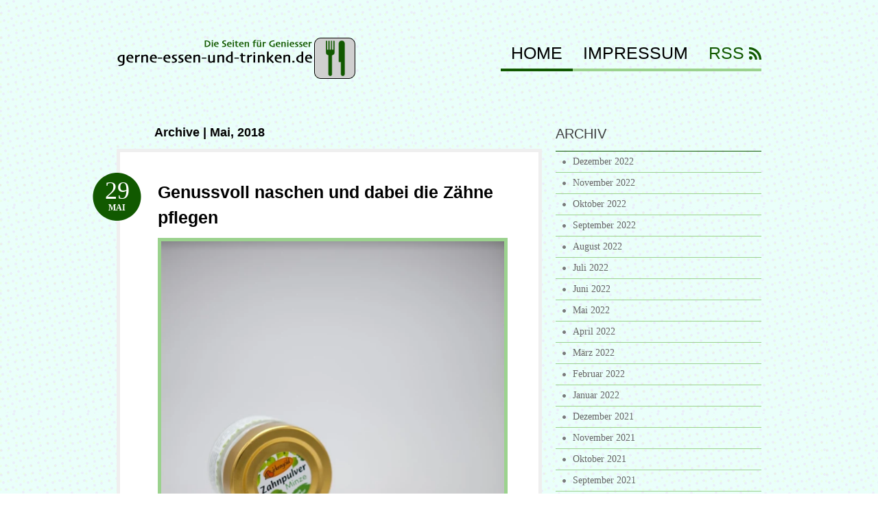

--- FILE ---
content_type: text/html; charset=UTF-8
request_url: http://www.gerne-essen-und-trinken.de/2018/05/
body_size: 9054
content:
<!DOCTYPE html PUBLIC "-//W3C//DTD XHTML 1.0 Transitional//EN" "http://www.w3.org/TR/xhtml1/DTD/xhtml1-transitional.dtd">
<html xmlns="http://www.w3.org/1999/xhtml">
<head profile="http://gmpg.org/xfn/11">

<title>gerne-essen-und-trinken.de | Monthly Archive | Mai</title>
<meta http-equiv="Content-Type" content="text/html; charset=UTF-8" />
<meta name="robots" content="noindex, follow" />

<link rel="stylesheet" type="text/css" href="http://www.gerne-essen-und-trinken.de/wp-content/themes/bueno/style.css" media="screen" />
<link rel="alternate" type="application/rss+xml" title="RSS 2.0" href="http://www.gerne-essen-und-trinken.de/feed/" />
<link rel="pingback" href="http://www.gerne-essen-und-trinken.de/xmlrpc.php" />
   
	<!--[if IE 6]>
		<script type="text/javascript" src="http://www.gerne-essen-und-trinken.de/wp-content/themes/bueno/includes/js/pngfix.js"></script>
		<script type="text/javascript" src="http://www.gerne-essen-und-trinken.de/wp-content/themes/bueno/includes/js/menu.js"></script>
		<link rel="stylesheet" type="text/css" media="all" href="http://www.gerne-essen-und-trinken.de/wp-content/themes/bueno/css/ie6.css" />
    <![endif]-->	
	
	<!--[if IE 7]>
		<link rel="stylesheet" type="text/css" media="all" href="http://www.gerne-essen-und-trinken.de/wp-content/themes/bueno/css/ie7.css" />
	<![endif]-->
   
<link rel='dns-prefetch' href='//s.w.org' />
		<script type="text/javascript">
			window._wpemojiSettings = {"baseUrl":"https:\/\/s.w.org\/images\/core\/emoji\/2.2.1\/72x72\/","ext":".png","svgUrl":"https:\/\/s.w.org\/images\/core\/emoji\/2.2.1\/svg\/","svgExt":".svg","source":{"concatemoji":"http:\/\/www.gerne-essen-und-trinken.de\/wp-includes\/js\/wp-emoji-release.min.js?ver=4.7.5"}};
			!function(a,b,c){function d(a){var b,c,d,e,f=String.fromCharCode;if(!k||!k.fillText)return!1;switch(k.clearRect(0,0,j.width,j.height),k.textBaseline="top",k.font="600 32px Arial",a){case"flag":return k.fillText(f(55356,56826,55356,56819),0,0),!(j.toDataURL().length<3e3)&&(k.clearRect(0,0,j.width,j.height),k.fillText(f(55356,57331,65039,8205,55356,57096),0,0),b=j.toDataURL(),k.clearRect(0,0,j.width,j.height),k.fillText(f(55356,57331,55356,57096),0,0),c=j.toDataURL(),b!==c);case"emoji4":return k.fillText(f(55357,56425,55356,57341,8205,55357,56507),0,0),d=j.toDataURL(),k.clearRect(0,0,j.width,j.height),k.fillText(f(55357,56425,55356,57341,55357,56507),0,0),e=j.toDataURL(),d!==e}return!1}function e(a){var c=b.createElement("script");c.src=a,c.defer=c.type="text/javascript",b.getElementsByTagName("head")[0].appendChild(c)}var f,g,h,i,j=b.createElement("canvas"),k=j.getContext&&j.getContext("2d");for(i=Array("flag","emoji4"),c.supports={everything:!0,everythingExceptFlag:!0},h=0;h<i.length;h++)c.supports[i[h]]=d(i[h]),c.supports.everything=c.supports.everything&&c.supports[i[h]],"flag"!==i[h]&&(c.supports.everythingExceptFlag=c.supports.everythingExceptFlag&&c.supports[i[h]]);c.supports.everythingExceptFlag=c.supports.everythingExceptFlag&&!c.supports.flag,c.DOMReady=!1,c.readyCallback=function(){c.DOMReady=!0},c.supports.everything||(g=function(){c.readyCallback()},b.addEventListener?(b.addEventListener("DOMContentLoaded",g,!1),a.addEventListener("load",g,!1)):(a.attachEvent("onload",g),b.attachEvent("onreadystatechange",function(){"complete"===b.readyState&&c.readyCallback()})),f=c.source||{},f.concatemoji?e(f.concatemoji):f.wpemoji&&f.twemoji&&(e(f.twemoji),e(f.wpemoji)))}(window,document,window._wpemojiSettings);
		</script>
		<style type="text/css">
img.wp-smiley,
img.emoji {
	display: inline !important;
	border: none !important;
	box-shadow: none !important;
	height: 1em !important;
	width: 1em !important;
	margin: 0 .07em !important;
	vertical-align: -0.1em !important;
	background: none !important;
	padding: 0 !important;
}
</style>

        <style type="text/css">
        .entry img { max-width: 200px; }
        .addthis_.toolbox { margin: 0 0 20px 0; padding: 10px; text-align: right; border: 1px solid #ccc; border-width:1px 0; }

        ul.persons, ul.attachments { padding: 0 !important; }
        ul.persons li, ul.attachments li { list-style: none !important; }
        ul.persons { list-style: none; margin: 0; }
        ul.persons li { float: left; width: 200px; margin: 0 10px 10px 0; }
        ul.persons li ul { list-style: none; margin: 0; padding: 10px; height: 170px; border: 1px solid #ccc; background: #f0f0f0; }

        ul.attachments { list-style: none !important; margin: 0; }
        ul.attachments li { margin: 0 10px 10px 0; }
        ul.attachments li ul { list-style: none; margin: 0; padding: 10px;; }
        ul.attachments li ul .small { font-size: 10px; line-height: 15px; }

        .post .main-image .small { font-size: 10px; line-height: 15px; }

        .entry-title a { color: #1982d1 !important; }
        .entry-title a:hover { text-decoration: underline !important; }

        .pm_disclaimer { margin: 40px 0 0 0; color: #aaa; font-size: 11px; }
        .pm_intro { font-size: 13px; font-weight: bold; padding: 5px 10px; border: 1px solid #ccc; border-width: 1px 0; margin: 10px 0; }

        body.home .article div img { max-width: 300px !important; width:100%; }
        .entry div img { max-width: 1000px !important; width: 100%; }

        #wpadminbar .quicklinks .menupop ul { overflow: scroll; }

        .post-category, li.comments { display: none !important; }

        #comments { display: none; }

        #navigation ul.rss { display: none !important; }

        .socialtoolbar {
            background:#000;position:absolute;width:100%;height:23px;top:0;left:0;margin-bottom:10px;color:#fff;font-size:12px;padding-top:5px;
        }
        .socialtoolbar .rss-link {
            color:#fff;text-decoration:underline;background:url(/staticimages/rss.png) no-repeat right center;padding-right:25px;
        }
        .socialtoolbar .leftbar {
            float: left;
        }
        .socialtoolbar .rightbar {
            float: right;
        }

        .by-author { display: none !important; }

        </style><script type="text/javascript">
    var socialTickerTopic = "themen/tourismus";
</script>
<script type='text/javascript' src='http://www.gerne-essen-und-trinken.de/wp-includes/js/jquery/jquery.js?ver=1.12.4'></script>
<script type='text/javascript' src='http://www.gerne-essen-und-trinken.de/wp-includes/js/jquery/jquery-migrate.min.js?ver=1.4.1'></script>
<script type='text/javascript' src='http://www.gerne-essen-und-trinken.de/wp-includes/js/jquery/ui/core.min.js?ver=1.11.4'></script>
<script type='text/javascript' src='http://www.gerne-essen-und-trinken.de/wp-includes/js/jquery/ui/widget.min.js?ver=1.11.4'></script>
<script type='text/javascript' src='http://www.gerne-essen-und-trinken.de/wp-includes/js/jquery/ui/tabs.min.js?ver=1.11.4'></script>
<script type='text/javascript' src='http://www.gerne-essen-und-trinken.de/wp-content/themes/bueno/functions/js/shortcodes.js?ver=1'></script>
<script type='text/javascript' src='http://www.gerne-essen-und-trinken.de/wp-content/themes/bueno/includes/js/general.js?ver=4.7.5'></script>
<script type='text/javascript' src='http://www.gerne-essen-und-trinken.de/wp-content/themes/bueno/includes/js/superfish.js?ver=4.7.5'></script>
<script type='text/javascript' src='http://www.gerne-essen-und-trinken.de/wp-content/themes/bueno/includes/js/cufon.js?ver=4.7.5'></script>
<script type='text/javascript' src='http://www.gerne-essen-und-trinken.de/wp-content/themes/bueno/includes/js/League_Gothic.font.js?ver=4.7.5'></script>
<script type='text/javascript' src='http://www.gerne-essen-und-trinken.de/wp-content/themes/bueno/includes/js/ChunkFive.font.js?ver=4.7.5'></script>
<script type='text/javascript' src='http://www.gerne-essen-und-trinken.de/wp-content/plugins/google-analyticator/external-tracking.min.js?ver=6.5.0'></script>
<link rel='https://api.w.org/' href='http://www.gerne-essen-und-trinken.de/wp-json/' />
<link rel="EditURI" type="application/rsd+xml" title="RSD" href="http://www.gerne-essen-und-trinken.de/xmlrpc.php?rsd" />
<link rel="wlwmanifest" type="application/wlwmanifest+xml" href="http://www.gerne-essen-und-trinken.de/wp-includes/wlwmanifest.xml" /> 
<meta name="generator" content="WordPress 4.7.5" />

<!-- Theme version -->
<meta name="generator" content="Bueno 1.7.2" />
<meta name="generator" content="WooFramework 4.5.1" />
<!-- Alt Stylesheet -->
<link href="http://www.gerne-essen-und-trinken.de/wp-content/themes/bueno/styles/green.css" rel="stylesheet" type="text/css" />

<!-- Options Panel Custom CSS -->
<style type="text/css">
#logo img { display:none; } #logo .site-title { display:block; }
#logo .site-description { display:block; }
</style>

<!-- Woo Shortcodes CSS -->
<link href="http://www.gerne-essen-und-trinken.de/wp-content/themes/bueno/functions/css/shortcodes.css" rel="stylesheet" type="text/css" />

<!-- Custom Stylesheet -->
<link href="http://www.gerne-essen-und-trinken.de/wp-content/themes/bueno/custom.css" rel="stylesheet" type="text/css" />
<link rel="shortcut icon" href="/staticimages/favicon/gerne-essen-und-trinken.de.ico" type="image/x-icon" /><!-- Google Analytics Tracking by Google Analyticator 6.5.0: http://www.videousermanuals.com/google-analyticator/ -->
<script type="text/javascript">
    var analyticsFileTypes = [''];
    var analyticsSnippet = 'enabled';
    var analyticsEventTracking = 'enabled';
</script>
<script type="text/javascript">
	var _gaq = _gaq || [];
  
	_gaq.push(['_setAccount', 'UA-25824569-45']);
    _gaq.push(['_addDevId', 'i9k95']); // Google Analyticator App ID with Google
	_gaq.push(['_gat._anonymizeIp']);
	_gaq.push(['_trackPageview']);

	(function() {
		var ga = document.createElement('script'); ga.type = 'text/javascript'; ga.async = true;
		                ga.src = ('https:' == document.location.protocol ? 'https://ssl' : 'http://www') + '.google-analytics.com/ga.js';
		                var s = document.getElementsByTagName('script')[0]; s.parentNode.insertBefore(ga, s);
	})();
</script>

<link href="http://fonts.googleapis.com/css?family=Anton" rel="stylesheet" type="text/css" />

</head>

<body class="archive date chrome">

<div id="container">

	<div id="navigation">
	
		<div class="col-full">
				        <ul id="catnav" class="nav fl">
	        		            	<li class="cat-item cat-item-1"><a href="http://www.gerne-essen-und-trinken.de/category/allgemein/" >Allgemein</a>
</li>
	            	        </ul><!-- /#nav -->
	        	        <div id="topsearch" class="fr">
	   			<form method="get" id="searchform_top" action="http://www.gerne-essen-und-trinken.de">
        			<input type="text" class="field" name="s" value="Search..." onfocus="if (this.value == 'Search...') {this.value = '';}" onblur="if (this.value == '') {this.value = 'Search...';}" />
       				<input type="submit" class="submit" name="submit" value="Search" />
 		  		</form>
 		  	</div><!-- /#topsearch -->
        
        </div><!-- /.col-full -->
        
	</div><!-- /#navigation -->
        
	<div id="header" class="col-full">
   
		<div id="logo" class="fl">
	       
	       	<a href="http://www.gerne-essen-und-trinken.de" title="Die Seiten für Geniesser"><img class="title" src="http://www.gerne-essen-und-trinken.de/wp-content/themes/bueno/images/logo.png" alt="gerne-essen-und-trinken.de" /></a>
	      	
                            <h1 class="site-title"><a href="http://www.gerne-essen-und-trinken.de"><img id="sitelogo" src="/staticimages/logo/gerne-essen-und-trinken.de.png" /></a></h1>
            	      	
		</div><!-- /#logo -->
	       
	   	<div id="pagenav" class="nav fr">
				   		<ul>
	   				   				            <li class="b page_item current_page_item"><a href="http://www.gerne-essen-und-trinken.de">Home</a></li>
		    	<li class="page_item page-item-2"><a href="http://www.gerne-essen-und-trinken.de/impressum/">Impressum</a></li>
		    			    	<li class="rss"><a href="http://www.gerne-essen-und-trinken.de/feed/">RSS</a></li>
	    	</ul>
	    		    </div><!-- /#pagenav -->
       
	</div><!-- /#header -->
        
        
               
    <div id="content" class="col-full">
		<div id="main" class="col-left">
            
                        
				                <span class="archive_header">Archive | Mai, 2018</span>
    
                				
				<div class="fix"></div>
            
                                                                                    
                <!-- Post Starts -->
                <div class="post">

                    <h2 class="title"><a href="http://www.gerne-essen-und-trinken.de/2018/05/29/genussvoll-naschen-und-dabei-die-zaehne-pflegen-4521/" rel="bookmark" title="Genussvoll naschen und dabei die Zähne pflegen">Genussvoll naschen und dabei die Zähne pflegen</a></h2>
                    
                    <p class="date">
                    	<span class="day">29</span>
                    	<span class="month">Mai</span>
                    </p>
                    
                                        
                    <div class="entry">
                <div style="width: 100%; margin: 0 auto;" class="main-image"><img title="" src="http://www.gerne-essen-und-trinken.de/wp-content/uploads/2018/05/1527581488-0889512attachment.attachment" alt="" /></div><br /><br />Gesunde Zähne mit Xylit Nach jahrzehntelanger Forschung ist bewiesen: Xylit schmeckt zwar so süß wie Zucker, schützt und pflegt dabei aber Zähne und Zahnfleisch. Es lässt nämlich ein basisches Milieu im Mundraum entstehen, wovon sich schädliche Bakterien... <a href="http://www.gerne-essen-und-trinken.de/2018/05/29/genussvoll-naschen-und-dabei-die-zaehne-pflegen-4521/"><strong>weiterlesen  &rarr;</strong></a>					</div>
                    
                    <div class="post-meta">
                    
                    	<ul>
                    		<li class="comments">
                    			<span class="head">Comments</span>
                    			<span class="body"><span>Kommentare deaktiviert<span class="screen-reader-text"> für Genussvoll naschen und dabei die Zähne pflegen</span></span></span>
                    		</li>
                    		<li class="categories">
                    			<span class="head">Categories</span>
                    			<span class="body"><a href="http://www.gerne-essen-und-trinken.de/category/allgemein/" rel="category tag">Allgemein</a></span>
                    		</li>
                    		<li class="author">
                    			<span class="head">Author</span>
                    			<span class="body"></span>
                    		</li>
                    	</ul>
                    	
                    	<div class="fix"></div>
                    
                    </div><!-- /.post-meta -->

                </div><!-- /.post -->
                                                    
			                                                                        
                <!-- Post Starts -->
                <div class="post">

                    <h2 class="title"><a href="http://www.gerne-essen-und-trinken.de/2018/05/29/bio-xylit-die-neue-bewusste-zuckeralternative-4517/" rel="bookmark" title="Bio Xylit &#8211; die neue, bewusste Zuckeralternative">Bio Xylit &#8211; die neue, bewusste Zuckeralternative</a></h2>
                    
                    <p class="date">
                    	<span class="day">29</span>
                    	<span class="month">Mai</span>
                    </p>
                    
                                        
                    <div class="entry">
                <div style="width: 100%; margin: 0 auto;" class="main-image"><img title="" src="http://www.gerne-essen-und-trinken.de/wp-content/uploads/2018/05/1527581487-0889515attachment.attachment" alt="" /></div><br /><br />Was ist Bio-Xylit?

Birkengold® Bio-Xylit ist eine natürliche Alternative zu herkömmlichem Zucker. Es sieht nicht nur aus wie kristalliner Zucker, sondern schmeckt auch genauso süß. Deshalb eignet sich Xylit auch ideal zum Backen von diversen Süßspeisen... <a href="http://www.gerne-essen-und-trinken.de/2018/05/29/bio-xylit-die-neue-bewusste-zuckeralternative-4517/"><strong>weiterlesen  &rarr;</strong></a>					</div>
                    
                    <div class="post-meta">
                    
                    	<ul>
                    		<li class="comments">
                    			<span class="head">Comments</span>
                    			<span class="body"><span>Kommentare deaktiviert<span class="screen-reader-text"> für Bio Xylit &#8211; die neue, bewusste Zuckeralternative</span></span></span>
                    		</li>
                    		<li class="categories">
                    			<span class="head">Categories</span>
                    			<span class="body"><a href="http://www.gerne-essen-und-trinken.de/category/allgemein/" rel="category tag">Allgemein</a></span>
                    		</li>
                    		<li class="author">
                    			<span class="head">Author</span>
                    			<span class="body"></span>
                    		</li>
                    	</ul>
                    	
                    	<div class="fix"></div>
                    
                    </div><!-- /.post-meta -->

                </div><!-- /.post -->
                                                    
			                                                                        
                <!-- Post Starts -->
                <div class="post">

                    <h2 class="title"><a href="http://www.gerne-essen-und-trinken.de/2018/05/24/clever-in-der-kueche-von-platzwundern-und-multitalenten-4512/" rel="bookmark" title="Clever in der Küche &#8211; Von Platzwundern und Multitalenten">Clever in der Küche &#8211; Von Platzwundern und Multitalenten</a></h2>
                    
                    <p class="date">
                    	<span class="day">24</span>
                    	<span class="month">Mai</span>
                    </p>
                    
                                        
                    <div class="entry">
                <div style="width: 100%; margin: 0 auto;" class="main-image"><img title="" src="http://www.gerne-essen-und-trinken.de/wp-content/uploads/2018/05/1527156683-0888810attachment.attachment" alt="" /></div><br /><br />Große Küche, kleine Küche - ganz egal, Hauptsache clever eingerichtet. Zum Beispiel mit Keramikspülen, Armaturen und Food Specials von Villeroy & Boch. Denn für sie alle gilt: Modernes Design trifft funktionale Extras.

Am Spülplatz kann man eine ganze... <a href="http://www.gerne-essen-und-trinken.de/2018/05/24/clever-in-der-kueche-von-platzwundern-und-multitalenten-4512/"><strong>weiterlesen  &rarr;</strong></a>					</div>
                    
                    <div class="post-meta">
                    
                    	<ul>
                    		<li class="comments">
                    			<span class="head">Comments</span>
                    			<span class="body"><span>Kommentare deaktiviert<span class="screen-reader-text"> für Clever in der Küche &#8211; Von Platzwundern und Multitalenten</span></span></span>
                    		</li>
                    		<li class="categories">
                    			<span class="head">Categories</span>
                    			<span class="body"><a href="http://www.gerne-essen-und-trinken.de/category/allgemein/" rel="category tag">Allgemein</a></span>
                    		</li>
                    		<li class="author">
                    			<span class="head">Author</span>
                    			<span class="body"></span>
                    		</li>
                    	</ul>
                    	
                    	<div class="fix"></div>
                    
                    </div><!-- /.post-meta -->

                </div><!-- /.post -->
                                                    
			                                                                        
                <!-- Post Starts -->
                <div class="post">

                    <h2 class="title"><a href="http://www.gerne-essen-und-trinken.de/2018/05/22/vier-mal-gold-in-vier-jahren-bei-den-aiba-4509/" rel="bookmark" title="Vier Mal Gold in vier Jahren bei den AIBA">Vier Mal Gold in vier Jahren bei den AIBA</a></h2>
                    
                    <p class="date">
                    	<span class="day">22</span>
                    	<span class="month">Mai</span>
                    </p>
                    
                                        
                    <div class="entry">
                <h2 style="font-size:15px !important;">Das Weihenstephaner Kristallweißbier bricht alle Rekorde</h2><div style="width: 100%; margin: 0 auto;" class="main-image"><img title="" src="http://www.gerne-essen-und-trinken.de/wp-content/uploads/2018/05/1526998281-0888088attachment.attachment" alt="" /></div><br /><br />Das Weihenstephaner Kristallweißbier gewinnt zum vierten Mal infolge die Goldmedaille bei den Australian International Beer Awards (AIBA) in Melbourne. Für diese außerordentliche Leistung erhält das Kristallweißbier, bereits das zweite Mal infolge, die... <a href="http://www.gerne-essen-und-trinken.de/2018/05/22/vier-mal-gold-in-vier-jahren-bei-den-aiba-4509/"><strong>weiterlesen  &rarr;</strong></a>					</div>
                    
                    <div class="post-meta">
                    
                    	<ul>
                    		<li class="comments">
                    			<span class="head">Comments</span>
                    			<span class="body"><span>Kommentare deaktiviert<span class="screen-reader-text"> für Vier Mal Gold in vier Jahren bei den AIBA</span></span></span>
                    		</li>
                    		<li class="categories">
                    			<span class="head">Categories</span>
                    			<span class="body"><a href="http://www.gerne-essen-und-trinken.de/category/allgemein/" rel="category tag">Allgemein</a></span>
                    		</li>
                    		<li class="author">
                    			<span class="head">Author</span>
                    			<span class="body"></span>
                    		</li>
                    	</ul>
                    	
                    	<div class="fix"></div>
                    
                    </div><!-- /.post-meta -->

                </div><!-- /.post -->
                                                    
			                                                                        
                <!-- Post Starts -->
                <div class="post">

                    <h2 class="title"><a href="http://www.gerne-essen-und-trinken.de/2018/05/22/start-healthy-living-awards-4507/" rel="bookmark" title="Start Healthy Living Awards">Start Healthy Living Awards</a></h2>
                    
                    <p class="date">
                    	<span class="day">22</span>
                    	<span class="month">Mai</span>
                    </p>
                    
                                        
                    <div class="entry">
                <h2 style="font-size:15px !important;">Die Magazine „eat healthy“ und „RUNNING“ suchen Innovationen und Trends in den Bereichen Food, Beauty, Fitness und Kitchen</h2>Jetzt bewerben für die „Healthy Living Awards“ 2018: Die beiden Magazine „eat healthy“ und „RUNNING“ aus dem Hause DoldeMedien Verlag küren in diesem Jahr innovative und trendbewusste Produkte erstmalig in vier Bereichen - Food, Beauty, Fitness und Kitchen.... <a href="http://www.gerne-essen-und-trinken.de/2018/05/22/start-healthy-living-awards-4507/"><strong>weiterlesen  &rarr;</strong></a>					</div>
                    
                    <div class="post-meta">
                    
                    	<ul>
                    		<li class="comments">
                    			<span class="head">Comments</span>
                    			<span class="body"><span>Kommentare deaktiviert<span class="screen-reader-text"> für Start Healthy Living Awards</span></span></span>
                    		</li>
                    		<li class="categories">
                    			<span class="head">Categories</span>
                    			<span class="body"><a href="http://www.gerne-essen-und-trinken.de/category/allgemein/" rel="category tag">Allgemein</a></span>
                    		</li>
                    		<li class="author">
                    			<span class="head">Author</span>
                    			<span class="body"></span>
                    		</li>
                    	</ul>
                    	
                    	<div class="fix"></div>
                    
                    </div><!-- /.post-meta -->

                </div><!-- /.post -->
                                                    
			                                                                        
                <!-- Post Starts -->
                <div class="post">

                    <h2 class="title"><a href="http://www.gerne-essen-und-trinken.de/2018/05/18/jagdzeit-ist-grillzeit-in-bayern-die-saison-fuer-frisches-wildbret-vom-reh-hat-begonnen-4504/" rel="bookmark" title="Jagdzeit ist Grillzeit in Bayern: Die Saison für frisches Wildbret vom Reh hat begonnen">Jagdzeit ist Grillzeit in Bayern: Die Saison für frisches Wildbret vom Reh hat begonnen</a></h2>
                    
                    <p class="date">
                    	<span class="day">18</span>
                    	<span class="month">Mai</span>
                    </p>
                    
                                        
                    <div class="entry">
                <div style="width: 100%; margin: 0 auto;" class="main-image"><img title="" src="http://www.gerne-essen-und-trinken.de/wp-content/uploads/2018/05/1526641877-0887786attachment.attachment" alt="" /></div><br /><br />
Feinschmecker aufgepasst: Frisches Wildbret aus der Region – Rehfleisch und Wildbret vom Schwarzwild lässt sich hervorragend grillen
Wildbret ist Natur pur


Am 1. Mai hat die Jagdzeit auf Rehwild begonnen. Böcke und Schmalrehe, sprich weibliche Rehe,... <a href="http://www.gerne-essen-und-trinken.de/2018/05/18/jagdzeit-ist-grillzeit-in-bayern-die-saison-fuer-frisches-wildbret-vom-reh-hat-begonnen-4504/"><strong>weiterlesen  &rarr;</strong></a>					</div>
                    
                    <div class="post-meta">
                    
                    	<ul>
                    		<li class="comments">
                    			<span class="head">Comments</span>
                    			<span class="body"><span>Kommentare deaktiviert<span class="screen-reader-text"> für Jagdzeit ist Grillzeit in Bayern: Die Saison für frisches Wildbret vom Reh hat begonnen</span></span></span>
                    		</li>
                    		<li class="categories">
                    			<span class="head">Categories</span>
                    			<span class="body"><a href="http://www.gerne-essen-und-trinken.de/category/allgemein/" rel="category tag">Allgemein</a></span>
                    		</li>
                    		<li class="author">
                    			<span class="head">Author</span>
                    			<span class="body"></span>
                    		</li>
                    	</ul>
                    	
                    	<div class="fix"></div>
                    
                    </div><!-- /.post-meta -->

                </div><!-- /.post -->
                                                    
			                                                                        
                <!-- Post Starts -->
                <div class="post">

                    <h2 class="title"><a href="http://www.gerne-essen-und-trinken.de/2018/05/18/weissburgunder-der-hex-wein-des-monats-juni-4502/" rel="bookmark" title="Weißburgunder der Hex Wein des Monats Juni">Weißburgunder der Hex Wein des Monats Juni</a></h2>
                    
                    <p class="date">
                    	<span class="day">18</span>
                    	<span class="month">Mai</span>
                    </p>
                    
                                        
                    <div class="entry">
                <h2 style="font-size:15px !important;">Bester Wein unter allen 192 angestellten Weinen bei "Schmeck den Süden"</h2><div style="width: 100%; margin: 0 auto;" class="main-image"><img title="" src="http://www.gerne-essen-und-trinken.de/wp-content/uploads/2018/05/1526639797-0883382attachment.attachment" alt="" /></div><br /><br />Den Wein des Monats Juni in den Gastronomiebetrieben „Haus der Baden-Württemberger Weine“ kommt aus Kappelrodeck. Der 2017 Weißburgunder Kabinett trocken aus dem Winzerkeller Hex vom Dasenstein landete zudem unter allen Weinen im Wettbewerb auf Platz... <a href="http://www.gerne-essen-und-trinken.de/2018/05/18/weissburgunder-der-hex-wein-des-monats-juni-4502/"><strong>weiterlesen  &rarr;</strong></a>					</div>
                    
                    <div class="post-meta">
                    
                    	<ul>
                    		<li class="comments">
                    			<span class="head">Comments</span>
                    			<span class="body"><span>Kommentare deaktiviert<span class="screen-reader-text"> für Weißburgunder der Hex Wein des Monats Juni</span></span></span>
                    		</li>
                    		<li class="categories">
                    			<span class="head">Categories</span>
                    			<span class="body"><a href="http://www.gerne-essen-und-trinken.de/category/allgemein/" rel="category tag">Allgemein</a></span>
                    		</li>
                    		<li class="author">
                    			<span class="head">Author</span>
                    			<span class="body"></span>
                    		</li>
                    	</ul>
                    	
                    	<div class="fix"></div>
                    
                    </div><!-- /.post-meta -->

                </div><!-- /.post -->
                                                    
			                                                                        
                <!-- Post Starts -->
                <div class="post">

                    <h2 class="title"><a href="http://www.gerne-essen-und-trinken.de/2018/05/18/servicestudie-schnellrestaurants-2018-4501/" rel="bookmark" title="Servicestudie: Schnellrestaurants 2018">Servicestudie: Schnellrestaurants 2018</a></h2>
                    
                    <p class="date">
                    	<span class="day">18</span>
                    	<span class="month">Mai</span>
                    </p>
                    
                                        
                    <div class="entry">
                <h2 style="font-size:15px !important;">Gute Kundenorientierung in den Filialen – Marché Restaurants auf Platz eins, Kochlöffel beste Fast-Food-Kette</h2>Ob in der Handelsgastronomie, etwa bei Ikea, oder in klassischen Fast-Food-Ketten wie McDonald‘s – trotz des gewachsenen Gesundheitsbewusstseins der Bevölkerung sind Schnellrestaurants weiterhin beliebt. Das kann auch am Service liegen, wie die Ergebnisse... <a href="http://www.gerne-essen-und-trinken.de/2018/05/18/servicestudie-schnellrestaurants-2018-4501/"><strong>weiterlesen  &rarr;</strong></a>					</div>
                    
                    <div class="post-meta">
                    
                    	<ul>
                    		<li class="comments">
                    			<span class="head">Comments</span>
                    			<span class="body"><span>Kommentare deaktiviert<span class="screen-reader-text"> für Servicestudie: Schnellrestaurants 2018</span></span></span>
                    		</li>
                    		<li class="categories">
                    			<span class="head">Categories</span>
                    			<span class="body"><a href="http://www.gerne-essen-und-trinken.de/category/allgemein/" rel="category tag">Allgemein</a></span>
                    		</li>
                    		<li class="author">
                    			<span class="head">Author</span>
                    			<span class="body"></span>
                    		</li>
                    	</ul>
                    	
                    	<div class="fix"></div>
                    
                    </div><!-- /.post-meta -->

                </div><!-- /.post -->
                                                    
			                                                                        
                <!-- Post Starts -->
                <div class="post">

                    <h2 class="title"><a href="http://www.gerne-essen-und-trinken.de/2018/05/18/oliobric-grillen-mit-einem-guten-gefuehl-edeka-kooperieren-4497/" rel="bookmark" title="OlioBric &#8211; grillen mit einem guten Gefühl &#038; EDEKA kooperieren">OlioBric &#8211; grillen mit einem guten Gefühl &#038; EDEKA kooperieren</a></h2>
                    
                    <p class="date">
                    	<span class="day">18</span>
                    	<span class="month">Mai</span>
                    </p>
                    
                                        
                    <div class="entry">
                <h2 style="font-size:15px !important;">OlioBric Grillbriketts ab Mai bei der EDEKA Rhein Ruhr erhältlich</h2><div style="width: 100%; margin: 0 auto;" class="main-image"><img title="" src="http://www.gerne-essen-und-trinken.de/wp-content/uploads/2018/05/1526639796-0831132attachment.attachment" alt="" /></div><br /><br />OlioBric, das nachhaltigste Grillbrikett Europas, ist ab sofort bei der EDEKA Rhein-Ruhr erhältlich. Der Nachhaltigkeitstrend in Deutschland macht auch vor der Grillbranche nicht Halt.

Wer im Sommer sein Fleisch auf Kohle grillen will, kann ab jetzt... <a href="http://www.gerne-essen-und-trinken.de/2018/05/18/oliobric-grillen-mit-einem-guten-gefuehl-edeka-kooperieren-4497/"><strong>weiterlesen  &rarr;</strong></a>					</div>
                    
                    <div class="post-meta">
                    
                    	<ul>
                    		<li class="comments">
                    			<span class="head">Comments</span>
                    			<span class="body"><span>Kommentare deaktiviert<span class="screen-reader-text"> für OlioBric &#8211; grillen mit einem guten Gefühl &#038; EDEKA kooperieren</span></span></span>
                    		</li>
                    		<li class="categories">
                    			<span class="head">Categories</span>
                    			<span class="body"><a href="http://www.gerne-essen-und-trinken.de/category/allgemein/" rel="category tag">Allgemein</a></span>
                    		</li>
                    		<li class="author">
                    			<span class="head">Author</span>
                    			<span class="body"></span>
                    		</li>
                    	</ul>
                    	
                    	<div class="fix"></div>
                    
                    </div><!-- /.post-meta -->

                </div><!-- /.post -->
                                                    
			                                                                        
                <!-- Post Starts -->
                <div class="post">

                    <h2 class="title"><a href="http://www.gerne-essen-und-trinken.de/2018/05/18/teegenuss-wie-bei-den-beduinen-4495/" rel="bookmark" title="Teegenuss wie bei den Beduinen">Teegenuss wie bei den Beduinen</a></h2>
                    
                    <p class="date">
                    	<span class="day">18</span>
                    	<span class="month">Mai</span>
                    </p>
                    
                                        
                    <div class="entry">
                <h2 style="font-size:15px !important;">In der Sommerhitze hilft nur ein warmer Tee, den Körper richtig abzukühlen / Das Wüstenvolk der Beduinen zeigt, wie es funktioniert</h2><div style="width: 100%; margin: 0 auto;" class="main-image"><img title="" src="http://www.gerne-essen-und-trinken.de/wp-content/uploads/2018/05/1526639795-0885303attachment.attachment" alt="" /></div><br /><br />Sonne. Über 40 Grad Celsius. Wüste, soweit das Auge reicht. Das ist das Leben der Beduinen. Das Wüstenvolk aus Arabien erleidet jeden Tag unglaublich hohe Temperaturen, die bei klimatischen Verhältnissen, ähnlich eines Dampfbades, am Körper zehren.

Deswegen... <a href="http://www.gerne-essen-und-trinken.de/2018/05/18/teegenuss-wie-bei-den-beduinen-4495/"><strong>weiterlesen  &rarr;</strong></a>					</div>
                    
                    <div class="post-meta">
                    
                    	<ul>
                    		<li class="comments">
                    			<span class="head">Comments</span>
                    			<span class="body"><span>Kommentare deaktiviert<span class="screen-reader-text"> für Teegenuss wie bei den Beduinen</span></span></span>
                    		</li>
                    		<li class="categories">
                    			<span class="head">Categories</span>
                    			<span class="body"><a href="http://www.gerne-essen-und-trinken.de/category/allgemein/" rel="category tag">Allgemein</a></span>
                    		</li>
                    		<li class="author">
                    			<span class="head">Author</span>
                    			<span class="body"></span>
                    		</li>
                    	</ul>
                    	
                    	<div class="fix"></div>
                    
                    </div><!-- /.post-meta -->

                </div><!-- /.post -->
                                                    
			  
        
                <div class="more_entries">
                                        <div class="fl"><a href="http://www.gerne-essen-und-trinken.de/2018/05/page/2/" >&larr; Previous Entries</a></div>
                    <div class="fr"></div>
                    <br class="fix" />
                     
                </div>		
                
		</div><!-- /#main -->

        <div id="sidebar" class="col-right">
    
    <!-- Widgetized Sidebar -->
    <div id="archives-3" class="widget widget_archive"><h3>Archiv</h3>		<ul>
			<li><a href='http://www.gerne-essen-und-trinken.de/2022/12/'>Dezember 2022</a></li>
	<li><a href='http://www.gerne-essen-und-trinken.de/2022/11/'>November 2022</a></li>
	<li><a href='http://www.gerne-essen-und-trinken.de/2022/10/'>Oktober 2022</a></li>
	<li><a href='http://www.gerne-essen-und-trinken.de/2022/09/'>September 2022</a></li>
	<li><a href='http://www.gerne-essen-und-trinken.de/2022/08/'>August 2022</a></li>
	<li><a href='http://www.gerne-essen-und-trinken.de/2022/07/'>Juli 2022</a></li>
	<li><a href='http://www.gerne-essen-und-trinken.de/2022/06/'>Juni 2022</a></li>
	<li><a href='http://www.gerne-essen-und-trinken.de/2022/05/'>Mai 2022</a></li>
	<li><a href='http://www.gerne-essen-und-trinken.de/2022/04/'>April 2022</a></li>
	<li><a href='http://www.gerne-essen-und-trinken.de/2022/03/'>März 2022</a></li>
	<li><a href='http://www.gerne-essen-und-trinken.de/2022/02/'>Februar 2022</a></li>
	<li><a href='http://www.gerne-essen-und-trinken.de/2022/01/'>Januar 2022</a></li>
	<li><a href='http://www.gerne-essen-und-trinken.de/2021/12/'>Dezember 2021</a></li>
	<li><a href='http://www.gerne-essen-und-trinken.de/2021/11/'>November 2021</a></li>
	<li><a href='http://www.gerne-essen-und-trinken.de/2021/10/'>Oktober 2021</a></li>
	<li><a href='http://www.gerne-essen-und-trinken.de/2021/09/'>September 2021</a></li>
	<li><a href='http://www.gerne-essen-und-trinken.de/2021/08/'>August 2021</a></li>
	<li><a href='http://www.gerne-essen-und-trinken.de/2021/07/'>Juli 2021</a></li>
	<li><a href='http://www.gerne-essen-und-trinken.de/2021/06/'>Juni 2021</a></li>
	<li><a href='http://www.gerne-essen-und-trinken.de/2021/05/'>Mai 2021</a></li>
	<li><a href='http://www.gerne-essen-und-trinken.de/2021/04/'>April 2021</a></li>
	<li><a href='http://www.gerne-essen-und-trinken.de/2021/03/'>März 2021</a></li>
	<li><a href='http://www.gerne-essen-und-trinken.de/2021/02/'>Februar 2021</a></li>
	<li><a href='http://www.gerne-essen-und-trinken.de/2021/01/'>Januar 2021</a></li>
	<li><a href='http://www.gerne-essen-und-trinken.de/2020/12/'>Dezember 2020</a></li>
	<li><a href='http://www.gerne-essen-und-trinken.de/2020/11/'>November 2020</a></li>
	<li><a href='http://www.gerne-essen-und-trinken.de/2020/10/'>Oktober 2020</a></li>
	<li><a href='http://www.gerne-essen-und-trinken.de/2020/09/'>September 2020</a></li>
	<li><a href='http://www.gerne-essen-und-trinken.de/2020/08/'>August 2020</a></li>
	<li><a href='http://www.gerne-essen-und-trinken.de/2020/07/'>Juli 2020</a></li>
	<li><a href='http://www.gerne-essen-und-trinken.de/2020/06/'>Juni 2020</a></li>
	<li><a href='http://www.gerne-essen-und-trinken.de/2020/05/'>Mai 2020</a></li>
	<li><a href='http://www.gerne-essen-und-trinken.de/2020/04/'>April 2020</a></li>
	<li><a href='http://www.gerne-essen-und-trinken.de/2020/03/'>März 2020</a></li>
	<li><a href='http://www.gerne-essen-und-trinken.de/2020/02/'>Februar 2020</a></li>
	<li><a href='http://www.gerne-essen-und-trinken.de/2020/01/'>Januar 2020</a></li>
	<li><a href='http://www.gerne-essen-und-trinken.de/2019/12/'>Dezember 2019</a></li>
	<li><a href='http://www.gerne-essen-und-trinken.de/2019/11/'>November 2019</a></li>
	<li><a href='http://www.gerne-essen-und-trinken.de/2019/10/'>Oktober 2019</a></li>
	<li><a href='http://www.gerne-essen-und-trinken.de/2019/09/'>September 2019</a></li>
	<li><a href='http://www.gerne-essen-und-trinken.de/2019/08/'>August 2019</a></li>
	<li><a href='http://www.gerne-essen-und-trinken.de/2019/07/'>Juli 2019</a></li>
	<li><a href='http://www.gerne-essen-und-trinken.de/2019/06/'>Juni 2019</a></li>
	<li><a href='http://www.gerne-essen-und-trinken.de/2019/05/'>Mai 2019</a></li>
	<li><a href='http://www.gerne-essen-und-trinken.de/2019/04/'>April 2019</a></li>
	<li><a href='http://www.gerne-essen-und-trinken.de/2019/03/'>März 2019</a></li>
	<li><a href='http://www.gerne-essen-und-trinken.de/2019/02/'>Februar 2019</a></li>
	<li><a href='http://www.gerne-essen-und-trinken.de/2019/01/'>Januar 2019</a></li>
	<li><a href='http://www.gerne-essen-und-trinken.de/2018/12/'>Dezember 2018</a></li>
	<li><a href='http://www.gerne-essen-und-trinken.de/2018/11/'>November 2018</a></li>
	<li><a href='http://www.gerne-essen-und-trinken.de/2018/10/'>Oktober 2018</a></li>
	<li><a href='http://www.gerne-essen-und-trinken.de/2018/09/'>September 2018</a></li>
	<li><a href='http://www.gerne-essen-und-trinken.de/2018/08/'>August 2018</a></li>
	<li><a href='http://www.gerne-essen-und-trinken.de/2018/07/'>Juli 2018</a></li>
	<li><a href='http://www.gerne-essen-und-trinken.de/2018/06/'>Juni 2018</a></li>
	<li><a href='http://www.gerne-essen-und-trinken.de/2018/05/'>Mai 2018</a></li>
	<li><a href='http://www.gerne-essen-und-trinken.de/2018/04/'>April 2018</a></li>
	<li><a href='http://www.gerne-essen-und-trinken.de/2018/03/'>März 2018</a></li>
	<li><a href='http://www.gerne-essen-und-trinken.de/2018/02/'>Februar 2018</a></li>
	<li><a href='http://www.gerne-essen-und-trinken.de/2018/01/'>Januar 2018</a></li>
	<li><a href='http://www.gerne-essen-und-trinken.de/2017/12/'>Dezember 2017</a></li>
	<li><a href='http://www.gerne-essen-und-trinken.de/2017/11/'>November 2017</a></li>
	<li><a href='http://www.gerne-essen-und-trinken.de/2017/10/'>Oktober 2017</a></li>
	<li><a href='http://www.gerne-essen-und-trinken.de/2017/09/'>September 2017</a></li>
	<li><a href='http://www.gerne-essen-und-trinken.de/2017/08/'>August 2017</a></li>
	<li><a href='http://www.gerne-essen-und-trinken.de/2017/07/'>Juli 2017</a></li>
	<li><a href='http://www.gerne-essen-und-trinken.de/2017/06/'>Juni 2017</a></li>
	<li><a href='http://www.gerne-essen-und-trinken.de/2017/05/'>Mai 2017</a></li>
	<li><a href='http://www.gerne-essen-und-trinken.de/2017/04/'>April 2017</a></li>
	<li><a href='http://www.gerne-essen-und-trinken.de/2017/03/'>März 2017</a></li>
	<li><a href='http://www.gerne-essen-und-trinken.de/2017/02/'>Februar 2017</a></li>
	<li><a href='http://www.gerne-essen-und-trinken.de/2017/01/'>Januar 2017</a></li>
	<li><a href='http://www.gerne-essen-und-trinken.de/2016/12/'>Dezember 2016</a></li>
	<li><a href='http://www.gerne-essen-und-trinken.de/2016/11/'>November 2016</a></li>
	<li><a href='http://www.gerne-essen-und-trinken.de/2016/10/'>Oktober 2016</a></li>
	<li><a href='http://www.gerne-essen-und-trinken.de/2016/09/'>September 2016</a></li>
	<li><a href='http://www.gerne-essen-und-trinken.de/2016/08/'>August 2016</a></li>
	<li><a href='http://www.gerne-essen-und-trinken.de/2016/07/'>Juli 2016</a></li>
	<li><a href='http://www.gerne-essen-und-trinken.de/2016/06/'>Juni 2016</a></li>
	<li><a href='http://www.gerne-essen-und-trinken.de/2016/05/'>Mai 2016</a></li>
	<li><a href='http://www.gerne-essen-und-trinken.de/2016/04/'>April 2016</a></li>
	<li><a href='http://www.gerne-essen-und-trinken.de/2016/03/'>März 2016</a></li>
	<li><a href='http://www.gerne-essen-und-trinken.de/2016/02/'>Februar 2016</a></li>
	<li><a href='http://www.gerne-essen-und-trinken.de/2016/01/'>Januar 2016</a></li>
	<li><a href='http://www.gerne-essen-und-trinken.de/2015/12/'>Dezember 2015</a></li>
	<li><a href='http://www.gerne-essen-und-trinken.de/2015/11/'>November 2015</a></li>
	<li><a href='http://www.gerne-essen-und-trinken.de/2015/10/'>Oktober 2015</a></li>
	<li><a href='http://www.gerne-essen-und-trinken.de/2015/09/'>September 2015</a></li>
	<li><a href='http://www.gerne-essen-und-trinken.de/2015/08/'>August 2015</a></li>
	<li><a href='http://www.gerne-essen-und-trinken.de/2015/07/'>Juli 2015</a></li>
	<li><a href='http://www.gerne-essen-und-trinken.de/2015/06/'>Juni 2015</a></li>
	<li><a href='http://www.gerne-essen-und-trinken.de/2015/05/'>Mai 2015</a></li>
	<li><a href='http://www.gerne-essen-und-trinken.de/2015/04/'>April 2015</a></li>
	<li><a href='http://www.gerne-essen-und-trinken.de/2015/03/'>März 2015</a></li>
	<li><a href='http://www.gerne-essen-und-trinken.de/2015/02/'>Februar 2015</a></li>
	<li><a href='http://www.gerne-essen-und-trinken.de/2015/01/'>Januar 2015</a></li>
	<li><a href='http://www.gerne-essen-und-trinken.de/2014/12/'>Dezember 2014</a></li>
	<li><a href='http://www.gerne-essen-und-trinken.de/2014/11/'>November 2014</a></li>
	<li><a href='http://www.gerne-essen-und-trinken.de/2014/10/'>Oktober 2014</a></li>
	<li><a href='http://www.gerne-essen-und-trinken.de/2014/09/'>September 2014</a></li>
	<li><a href='http://www.gerne-essen-und-trinken.de/2014/08/'>August 2014</a></li>
	<li><a href='http://www.gerne-essen-und-trinken.de/2014/07/'>Juli 2014</a></li>
	<li><a href='http://www.gerne-essen-und-trinken.de/2014/06/'>Juni 2014</a></li>
	<li><a href='http://www.gerne-essen-und-trinken.de/2014/05/'>Mai 2014</a></li>
	<li><a href='http://www.gerne-essen-und-trinken.de/2014/04/'>April 2014</a></li>
	<li><a href='http://www.gerne-essen-und-trinken.de/2014/03/'>März 2014</a></li>
	<li><a href='http://www.gerne-essen-und-trinken.de/2014/02/'>Februar 2014</a></li>
	<li><a href='http://www.gerne-essen-und-trinken.de/2014/01/'>Januar 2014</a></li>
	<li><a href='http://www.gerne-essen-und-trinken.de/2013/12/'>Dezember 2013</a></li>
	<li><a href='http://www.gerne-essen-und-trinken.de/2013/11/'>November 2013</a></li>
	<li><a href='http://www.gerne-essen-und-trinken.de/2013/10/'>Oktober 2013</a></li>
	<li><a href='http://www.gerne-essen-und-trinken.de/2013/09/'>September 2013</a></li>
	<li><a href='http://www.gerne-essen-und-trinken.de/2013/08/'>August 2013</a></li>
	<li><a href='http://www.gerne-essen-und-trinken.de/2013/07/'>Juli 2013</a></li>
	<li><a href='http://www.gerne-essen-und-trinken.de/2013/06/'>Juni 2013</a></li>
	<li><a href='http://www.gerne-essen-und-trinken.de/2013/05/'>Mai 2013</a></li>
	<li><a href='http://www.gerne-essen-und-trinken.de/2013/04/'>April 2013</a></li>
	<li><a href='http://www.gerne-essen-und-trinken.de/2013/03/'>März 2013</a></li>
	<li><a href='http://www.gerne-essen-und-trinken.de/2013/02/'>Februar 2013</a></li>
	<li><a href='http://www.gerne-essen-und-trinken.de/2013/01/'>Januar 2013</a></li>
	<li><a href='http://www.gerne-essen-und-trinken.de/2012/12/'>Dezember 2012</a></li>
	<li><a href='http://www.gerne-essen-und-trinken.de/2012/11/'>November 2012</a></li>
	<li><a href='http://www.gerne-essen-und-trinken.de/2012/10/'>Oktober 2012</a></li>
	<li><a href='http://www.gerne-essen-und-trinken.de/2012/09/'>September 2012</a></li>
	<li><a href='http://www.gerne-essen-und-trinken.de/2012/08/'>August 2012</a></li>
	<li><a href='http://www.gerne-essen-und-trinken.de/2012/07/'>Juli 2012</a></li>
	<li><a href='http://www.gerne-essen-und-trinken.de/2012/06/'>Juni 2012</a></li>
	<li><a href='http://www.gerne-essen-und-trinken.de/2012/05/'>Mai 2012</a></li>
	<li><a href='http://www.gerne-essen-und-trinken.de/2012/04/'>April 2012</a></li>
	<li><a href='http://www.gerne-essen-und-trinken.de/2012/03/'>März 2012</a></li>
	<li><a href='http://www.gerne-essen-und-trinken.de/2012/02/'>Februar 2012</a></li>
	<li><a href='http://www.gerne-essen-und-trinken.de/2012/01/'>Januar 2012</a></li>
	<li><a href='http://www.gerne-essen-und-trinken.de/2011/12/'>Dezember 2011</a></li>
	<li><a href='http://www.gerne-essen-und-trinken.de/2011/11/'>November 2011</a></li>
	<li><a href='http://www.gerne-essen-und-trinken.de/2011/10/'>Oktober 2011</a></li>
	<li><a href='http://www.gerne-essen-und-trinken.de/2011/09/'>September 2011</a></li>
		</ul>
		</div>    
</div><!-- /#sidebar -->

    </div><!-- /#content -->
		
	<div id="extended-footer">
	
		<div class="col-full">
	
			<div class="block one">
				
								
			</div><!-- /.block -->
			
			<div class="block two">
			
							
			</div><!-- /.block -->
			
			<div class="block three">
				
							
			</div><!-- /.block -->
			
		</div><!-- /.col-full -->
		
	</div><!-- /#extended-footer -->
	
	<div id="footer">
	
		<div class="col-full">
	
			<div id="copyright" class="col-left">
				&copy; <a href="http://www.huberverlag.de" target="_blank">Huber Verlag für Neue Medien GmbH. Alle Rechte vorbehalten.</a> | <a href="/impressum">Impressum &amp; Datenschutz</a>
                        </div>
			
			<div id="credit" class="col-right">
				</div>
			
		</div><!-- /.col-full -->
		
	</div><!-- /#footer -->
	
</div><!-- /#container -->
<script data-cfasync="false" type="text/javascript">
var addthis_config = {"data_track_clickback":true,"ui_atversion":300,"ignore_server_config":true};
var addthis_share = {};
</script>
                <!-- AddThis Settings Begin -->
                <script data-cfasync="false" type="text/javascript">
                    var addthis_product = "wpp-5.3.4";
                    var wp_product_version = "wpp-5.3.4";
                    var wp_blog_version = "4.7.5";
                    var addthis_plugin_info = {"info_status":"enabled","cms_name":"WordPress","plugin_name":"Share Buttons by AddThis","plugin_version":"5.3.4","anonymous_profile_id":"wp-60474199c6488f88421448016e4bc69f","plugin_mode":"WordPress","select_prefs":{"addthis_per_post_enabled":true,"addthis_above_enabled":true,"addthis_below_enabled":true,"addthis_sidebar_enabled":false,"addthis_mobile_toolbar_enabled":false,"addthis_above_showon_home":false,"addthis_below_showon_home":false,"addthis_above_showon_pages":false,"addthis_below_showon_pages":false,"addthis_above_showon_categories":true,"addthis_below_showon_categories":true,"addthis_above_showon_archives":true,"addthis_below_showon_archives":true,"addthis_above_showon_posts":true,"addthis_above_showon_excerpts":true,"addthis_below_showon_posts":true,"addthis_below_showon_excerpts":true,"addthis_sidebar_showon_home":true,"addthis_sidebar_showon_posts":true,"addthis_sidebar_showon_pages":true,"addthis_sidebar_showon_archives":true,"addthis_sidebar_showon_categories":true,"addthis_mobile_toolbar_showon_home":true,"addthis_mobile_toolbar_showon_posts":true,"addthis_mobile_toolbar_showon_pages":true,"addthis_mobile_toolbar_showon_archives":true,"addthis_mobile_toolbar_showon_categories":true,"sharing_enabled_on_post_via_metabox":true},"page_info":{"template":"archives","post_type":""}};
                    if (typeof(addthis_config) == "undefined") {
                        var addthis_config = {"data_track_clickback":true,"ui_atversion":300,"ignore_server_config":true};
                    }
                    if (typeof(addthis_share) == "undefined") {
                        var addthis_share = {};
                    }
                    if (typeof(addthis_layers) == "undefined") {
                        var addthis_layers = {};
                    }
                </script>
                <script
                    data-cfasync="false"
                    type="text/javascript"
                    src="//s7.addthis.com/js/300/addthis_widget.js#pubid=ra-4e6f07303e78fe2a "
                    async="async"
                >
                </script>
                <script data-cfasync="false" type="text/javascript">
                    (function() {
                        var at_interval = setInterval(function () {
                            if(window.addthis) {
                                clearInterval(at_interval);
                                addthis.layers(addthis_layers);
                            }
                        },1000)
                    }());
                </script>
                <link rel='stylesheet' id='addthis_output-css'  href='http://www.gerne-essen-und-trinken.de/wp-content/plugins/addthis/css/output.css?ver=4.7.5' type='text/css' media='all' />
<script type='text/javascript' src='http://www.gerne-essen-und-trinken.de/wp-includes/js/wp-embed.min.js?ver=4.7.5'></script>
<!--wp_footer-->
</body>
</html>

--- FILE ---
content_type: text/css
request_url: http://www.gerne-essen-und-trinken.de/wp-content/themes/bueno/style.css
body_size: 4372
content:
/*  
Theme Name: Bueno
Version: 1.7.2
Description: Designed by <a href="http://www.woothemes.com">WooThemes</a>.
Author: WooThemes
Author URI: http://www.woothemes.com

Copyright: (c) 2009 WooThemes.
	License: GNU General Public License v2.0
	License URI: http://www.gnu.org/licenses/gpl-2.0.html

*/

/* 

WARNING! DO NOT EDIT THIS FILE!

To make it easy to update your theme, you should not edit the styles in this file. Instead use 
the custom.css file to add your styles. You can copy a style from this file and paste it in 
custom.css and it will override the style in this file. You have been warned! :)

*/

/* Default styles */
@import "css/reset.css";

/*-------------------------------------------------------------------------------------------

INDEX:

1. SETUP
-1.1 Defaults
-1.2 Hyperlinks

2. SITE STRUCTURE & APPEARANCE
-2.1 Containers & Columns
-2.2 Navigation
-2.2.1 Drop-down menus
-2.3 Header
-2.4 Content
-2.5 Sidebar
-2.6 Extended Footer
-2.7 Footer

3. POSTS
-3.1 Typographic Elements
-3.2 Images
-3.3 Pagination / WP-Pagenavi

4. WIDGETS
-4.1 Generic Widgets
-4.2 Specific Widgets
-4.3 Extended Footer Widgets

5. COMMENTS
-5.1 Comments
-5.2 Pingbacks / Trackbacks
-5.3 Comments Form
-5.4 Gravity forms

-------------------------------------------------------------------------------------------*/



/*-------------------------------------------------------------------------------------------*/
/* 1. SETUP */
/*-------------------------------------------------------------------------------------------*/

/* 1.1 Defaults */

body  { font: 14px Georgia, Times, Serif; line-height: 1.5; color: #7a7a7a; }

h1, h2, h3, h4, h5, h6  { margin: 0; font-family: arial, serif; color: #000; }
h1  {font-size: 30px;} h2  {font-size: 24px;} h3  {font-size: 20px;} h4  {font-size: 18px;} h5  {font-size: 14px;} h6  {font-size: 12px;}

p  {margin: 0;}

/* 1.2 Hyperlinks */

h1 a:link, h1 a:visited, h2 a:link, h2 a:visited, h3 a:link, h3 a:visited,
h4 a:link, h4 a:visited, h5 a:link, h5 a:visited, h6 a:link, h6 a:visited  { text-decoration: none; }
h1 a:hover, h2 a:hover, h3 a:hover, h4 a:hover, h5 a:hover, h6 a:hover  {text-decoration: underline;}



/*-------------------------------------------------------------------------------------------*/
/* 2. SITE STRUCTURE & APPEARANCE */
/*-------------------------------------------------------------------------------------------*/

/* 2.1 Containers & Columns */
#container  {
}

.col-left { float: left; }
.col-right { float: right; }
.col-full  { width: 940px; margin: 0 auto; }

/* 2.2 Navigation */

#navigation  { text-transform: uppercase; font-size:11px; background-color: #000; }
.nav, .nav ul  { z-index:100; margin:0; padding:0; list-style:none; line-height:1; }
.nav li  { float:left; width: auto; }

/* 2.2.1 Drop-down menus */
.nav li ul  {  position: absolute; left: -999em; width: 160px;  }
.nav li ul li  { border: 1px solid #d8d8d8; background: #FFF; border-width: 0 1px 1px; }
.nav li ul li a  { width:148px; line-height:25px!important; font-size:11px; color:#555!important; padding: 0 0 0 10px; }
.nav li ul ul  { margin: -26px 0 0 158px!important; }
.nav li ul ul li a  {  }
.nav li ul li ul li a  {  }
.nav li:hover ul ul, .nav li:hover ul ul ul, .nav li:hover ul ul ul ul, .nav li.sfhover ul ul, .nav li.sfhover ul ul ul, .nav li.sfhover ul ul ul ul { left: -999em; }
.nav li:hover ul, .nav li li:hover ul, .nav li li li:hover ul, .nav li li li li:hover ul, .nav li.sfhover ul, .nav li li.sfhover ul, .nav li li li.sfhover ul, .nav li li li li.sfhover ul { left: auto;}
.nav li:hover,.nav li.hover  { position:static; }


/* CATEGORY NAVIGATION */
#catnav  { width: 620px; display: none; }
#catnav a:link, #catnav a:visited  { display:block; z-index:100; padding:0 20px 0 0; line-height:55px; font-family: Helvetica, Arial, sans-serif; text-decoration: none; color: #fff; }
#catnav a:hover  { text-decoration: underline; }
#catnav li ul  {  margin-top: -15px; border-top: 1px solid #d8d8d8;  }
#catnav li ul a:link, #catnav li ul a:visited  { padding: 0 0 0 10px; }
#catnav li ul a:hover  { color: #000!important; background: #d8d8d8;  }

/* PAGES NAVIGATION */
#pagenav  { margin-top: 20px; }
#pagenav a  { display:block; z-index:100; margin: 0; padding:0 15px 10px 15px; text-decoration: none; text-transform: uppercase; font-size: 25px; font-family: Helvetica, arial, sans-serif; color: #000;  }
#pagenav li ul a:link, #pagenav li ul a:visited  { padding: 0 0 0 10px; font-family: Helvetica, Arial, sans-serif !important; font-size: 14px; text-transform: none; border: none; }
#pagenav li.rss a  { padding-right: 25px; }



/* 2.3 Header */
#topsearch  { width: 300px; line-height: 0; display: none; }
#topsearch #searchform_top  { margin: 14px 0 0 0; }

#header{padding:45px 0;clear:both;position:relative;}

#logo  { }
#logo img  { }
#logo .site-title a { font-family: arial, serif;color:#222; font-size:48px; line-height:48px; text-transform:uppercase; font-weight:normal; text-decoration:none;  }
#logo .site-title a:hover { text-decoration:underline;  }
#logo .site-description { color:#999; font:italic 14px Georgia, serif; }
#logo .site-title, #logo .site-description  { display:none; }

#subheader { width: 940px;
margin: 0 auto 20px auto; }
/* 2.4 Content */
#content{min-height:550px;padding:0;}
* html #content{height:550px;}

#main{width:620px;}
#main.fullwidth  { width: 940px; }

/* 2.5 Sidebar */
#sidebar{width:300px;overflow:hidden;}

/* 2.6 Extended Footer */
#extended-footer  { margin: 50px 0 0 0; padding: 40px 0; }
.block  { float: left; width: 300px; padding: 0 10px 0 0; }
.one, .two  { margin: 0 9px 0 0; }
.three  { padding: 0; }

/* 2.7 Footer */
#footer  { font-family: Helvetica, Arial, sans-serif; font-size: 11px; padding: 20px 0; background-color: #000; color: #fff; text-transform: uppercase; }
#footer a:link, #footer a:visited  { color: #fff; }
#footer p  { margin: 5px 0 0 0; }
#footer #credit img  { vertical-align: middle; }
#footer #credit span  { display: none; }



/*-------------------------------------------------------------------------------------------*/
/* 3. POSTS */
/*-------------------------------------------------------------------------------------------*/

#breadcrumb, .archive_header  { font-family: Helvetica, Arial, sans-serif; display: block; margin:10px 0; padding: 0 55px; font-size: 18px; font-weight: bold; color: #000; }
#breadcrumb  { font-size: 14px; font-weight: normal; padding: 0; }
.archive_header .catrss a  { font-size: 14px; text-decoration: none; line-height: 28px; }

.post  { position: relative; margin: 0 0 60px 0; padding: 40px 55px; background-color: #fff; border: 5px solid #efefef; }

.post .title  { width:100%; position:relative; color: #000; font-size: 25px; font-weight: bold; }
.post .title a:link, .post .title a:visited  { color: #000; }
.post .title a:hover  { text-decoration: none; }

.post .date  { position: absolute; top: 30px; left: -40px; width: 71px; height: 60px; padding: 10px 0 0 0; text-align: center; color: #fff; }

.post .date .day  { display: block; font-size: 36px; line-height: 32px; }
.post .date .month  { display: block; font-size: 12px; text-transform: uppercase; font-weight: bold; }

.post-meta  { margin: 30px 0 0 0; font-size: 11px; color: #9F9F9F; border-top: 1px solid #c4c4c4; border-bottom: 1px solid #c4c4c4; display: none; }

.post-meta li  { float: left; width: 154px; padding: 10px 0 7px 10px; }
.post-meta li.categories  { border-left: 1px solid #e7e7e7; border-right: 1px solid #e7e7e7; }
.post-meta li span  { display: block; }
.post-meta li .head  { font-size: 10px; text-transform: uppercase; font-weight: bold; font-family: Helvetica, Arial, sans-serif; color: #000; }
.post-meta li .body, .post-meta li .body a:link, .post-meta li .body a:visited  { font-size: 13px; color: #7a7a7a; font-style: italic; text-decoration: none; }

.post img.thumbnail  { margin: 0 0 20px 0; }

.entry  {}

/* 3.1 Typographic Elements */
.entry h1 {}  .entry h2 {}  .entry h3 {}  .entry h4 {}  .entry h5 {}  .entry h6 {}
.entry h1, .entry h2, .entry h3, .entry h4, .entry h5, .entry h6  {	margin: 0 0 15px 0; }
.post .entry { margin-top: 11px; }

.entry p  { margin: 0 0 15px 0; }

.entry blockquote  { padding: 10px 30px; color: #666; font-style: italic; font-size: 16px; }
.entry blockquote p  {}

.entry ul  { margin: 0 0 15px 0; padding: 0 0 0 30px; }
.entry ul ul  { margin: 0; }
.entry ul li  {	list-style-type: circle; }
.entry ul ul li  { list-style-type: disc; }

.entry ol  { margin: 0 0 15px 0; padding: 0 0 0 30px; }
.entry ol ol  { margin: 0; }
.entry  ol li  { list-style-type: upper-latin; }
.entry  ol li ol li  { list-style-type: lower-latin; }

/* 3.2 Images */
img.wp-smiley  { padding: 0; border: none; }

.entry .alignleft  { float: left; width: auto; margin: 10px 15px 10px 0; }
.entry .alignright  { float: right; width: auto; margin: 10px 0 10px 15px; }
.entry .aligncenter  { text-align: center; }

.entry .wp-caption { padding: 1px; text-align:center; background:#F8F8F4; border: solid 1px #e6e6e6; }
.entry .wp-caption img{ margin:0; padding:4px 0; background:none; border:0; }
.entry .wp-caption-text { margin:0; padding:0; font-size:11px; text-align:center; }

/* 3.3 Pagination / WP-Pagenavi */
.more_entries { margin-top: -30px; padding: 10px 55px; background-color: #fff; border: 5px solid #efefef; }
.more_entries a { display: block; margin: 0 0 0 0; text-transform: uppercase; font-weight: bold; text-decoration: none; }

.more_entries .wp-pagenavi { margin: 0; text-align: center; }
.more_entries .wp-pagenavi a:link,
.more_entries .wp-pagenavi a:visited { display: inline; text-decoration: none !important; padding: 4px 6px!important; }
.more_entries .wp-pagenavi .current, 
.more_entries .wp-pagenavi .on,
.more_entries .wp-pagenavi a:hover { padding: 4px 7px; font-weight: bold; }
.more_entries .wp-pagenavi .extend { background:none; border:none; }


/*-------------------------------------------------------------------------------------------*/
/* 4. WIDGETS */
/*-------------------------------------------------------------------------------------------*/

/* 4.1 Generic Widgets */
.widget  { margin: 0 0 30px 0; }
.widget h3  { margin: 0; padding: 10px 0; text-transform:uppercase; color: #404040; font-weight:normal; }

.widget ul  { clear:both; }
.widget ul li  {}
.widget ul li a:link, .widget ul li a:visited { display: block; padding: 0 0 0 25px; line-height: 30px; text-decoration: none; color:#666; }
.widget ul ul  { padding: 0 0 0 15px; border-top: none; }

.widget_recent_comments li, #twitter li  { padding: 6px 0 6px 10px; line-height: 18px; } /* RESET LI STYLING FOR RECENT COMMENT & TWITTER */
.widget_recent_comments li a, #twitter a  { display: inline; padding: 0; line-height: 18px!important; background: none!important; border: none!important; } /* RESET <A> STYLING FOR RECENT COMMENT & TWITTER */


/* 4.2 Specific Widgets */

/* FEATURED POSTS */

#featured li  { float: left; width: 300px; padding: 10px 0; list-style: none; }
#featured li a  { padding: 0; background: none; border: none; }
#featured span  { display: block; }
#featured span.thumb  { float: left; width: 80px; }
#featured .right  { float: right; width: 200px; font-size: 12px; line-height: 18px; }
#featured .right h4  { margin: 0 0 5px 0; font-size: 16px; line-height: 18px; font-weight:normal; }
#featured .right h4 a  { line-height: 18px; }

/* WIDGET FORMS */
#searchform  { margin: 15px 0 0 0; }
input#s, input.field  { float: left; width: 216px; padding: 5px 0 5px 5px; }
input.submit  { display:block; float: right; line-height: 17px; border: none; padding: 4px 5px; color: #fff; text-shadow: 1px 1px 0 #424242; text-transform: uppercase; font-size: 12px; }
.widget .screen-reader-text  { display: none; }

/* FLICKR */
#flickr h3  {}
#flickr h3 span{color:#0061D8;}
#flickr h3 span span{color:#FF1183;}
#flickr .flickr_badge_image  { width: 75px; float: left; margin: 15px 34px 0 0; }
#flickr .pictures  { margin-right: -28px; }
#flickr a img  { float: left; display: block;}

/* LIFESTREAM */
.widget_lifestream ul li a  { border:none; background:none!important; }
.widget_lifestream ul .lifestream_meta  { color: inherit; }

/* TEXT WIDGET */
.textwidget  { padding: 10px 0; }

/* CALENDAR */
#wp-calendar{width:95%;margin-bottom:15px;clear:both;padding:0;}
#wp-calendar caption{padding:10px;}
#wp-calendar th,#wp-calendar td{text-align:center;padding:5px;}
#wp-calendar td{background:transparent;}
#wp-calendar td,table#wp-calendar th{padding:3px 0;}

/* ADS */
#sidebar .ads125 { padding: 0 0 12px 12px; background: #fff; }
.ads125 img  { margin: 14px 16px 0 0; }

/* 4.3 Extended Footer Widgets */
#extended-footer .widget  { margin: 0 0 30px 0; padding: 0 10px; }
#extended-footer .widget h3  { font-size: 16px; margin: 0 0 10px 0; padding: 0; border-bottom: none; }
#extended-footer .widget ul li a  { padding: 0; line-height: 24px; background: none; border-bottom: none; }
#extended-footer .widget ul li a:hover  { background: none; }

#extended-footer .textwidget  { padding: 0; }
#extended-footer #flickr .flickr_badge_image  { width: 75px; float: left; margin: 15px 25px 0 0; }
#extended-footer #flickr .pictures  { margin-right: -28px; }
#extended-footer input#s, #extended-footer input.field  { width: 210px; }
#extended-footer #advert_300x250 { padding-left: 0; padding-right: 0; }
#extended-footer .ads125 img  { margin: 14px 13px 0 0; }
#extended-footer .widget_recent_comments li, #extended-footer #twitter li  { padding: 6px 0 6px 0; }

/*-------------------------------------------------------------------------------------------*/
/* 5. COMMENTS */
/*-------------------------------------------------------------------------------------------*/

/* 5.1 Comments */
#comments { position:relative; margin: 0 0 60px 0; padding: 50px 55px; background-color: #fff; border: 5px solid #efefef; }
#comments h3{ margin: 0 0 20px 0; }
#comments .comment{margin-top:10px;width:100%;list-style-type:none;}
#comments .comment .comment-container  { padding: 10px 0; border-bottom: 3px solid #eee;}
#comments .comment-head  { margin: 0 0 15px 0; }
#comments .comment-head .avatar  { float: left; }
#comments .comment-head .avatar img{margin: 0 10px 0 0;vertical-align: middle;border:3px solid #eee;}
#comments .comment-head .name  { display: block; margin: 0 0 -5px 0; font-weight: bold; font-size: 15px; }
#comments .comment-head .date, #comments .comment-head .edit, #comments .comment-head .perma { font-size: 11px; }
#comments .comment-entry p  { margin: 0 0 10px 0;}

#comments ul.children{margin:10px 0 0 25px;padding:0;}
#comments .cancel-comment-reply a, #comments .comment-reply-link  { text-transform: uppercase; font-family: helvetica, arial, sans-serif; font-weight: bold; text-decoration: none; font-size: 11px;}

#comments .navigation { }
#comments .navigation a{ display: block; margin: 15px 0 0 0; text-decoration: none; }
#comments .navigation a:hover{}

/* 5.2 Pingbacks / Trackbacks */
#pings  { margin: 0 0 60px 0; padding: 50px 55px; background-color: #fff; border: 5px solid #efefef; }
#pings h3  { margin: 0 0 20px 0; }
.pinglist li  { margin: 0 0 0 20px; list-style-type: decimal; }
.pinglist li .author  { font-weight: bold; font-size: 15px; }
.pinglist li .date  { font-size: 11px; }
.pinglist li .pingcontent  { display: block; margin: 10px 0; }

/* 5.3 Comments Form */
#respond  { margin: 15px 0 0 0; padding: 50px 55px; background-color: #fff; border: 5px solid #efefef; }
#comments #respond  { padding: 20px 0; margin: 0; border: none; }
#comments #respond h3  { margin-bottom: 0; }
#respond h3  { }

#commentform  {	margin: 15px 0 0 0; }
#commentform input.txt  { width: 260px; margin: 0 5px 10px 0; padding: 7px 5px; border: 1px solid #eee; }
#commentform label  { font-family: Helvetica, Arial, sans-serif; font-size: 11px; text-transform: uppercase; font-weight: bold; }
#commentform textarea  { width: 95%!important; padding: 5px; border: 1px solid #eee; }
#commentform #submit  { border: none; margin: 20px 0 0 0; padding: 4px 10px; color: #fff; text-shadow: 1px 1px 0 #424242; text-transform: uppercase; font-size: 12px; }

/* 5.4 Gravity forms */
.gfield { margin-bottom: 10px; }
.gform_wrapper .top_label .gfield_label { display:block;float:left; padding-right:20px; width: 100px; margin: 5px 0px 4px !important; }
.gform_wrapper input.button { padding: 4px 10px 4px !important; color: #fff !important; text-shadow: 1px 1px 0 #424242; text-transform: uppercase; font-size: 12px !important; }
.gform_wrapper input { padding: 7px 3px !important; border: 1px solid #EEE; }
.gform_wrapper .top_label input.large, .gform_wrapper .top_label select.large, .gform_wrapper .top_label textarea.textarea { width: 350px !important; padding: 7px 3px !important; border: 1px solid #EEE; }
.gform_wrapper .entry img, .gform_wrapper img.thumbnail { padding: 0px !important; border: 0px !important; }
ul.top_label .clear-multi { clear: none !important; }
.gform_wrapper .gfield_checkbox, .gform_wrapper .gfield_radio { margin-left: 120px !important; }
img.ui-datepicker-trigger { border: 0px !important; padding: 0px; }

#logo #sitelogo {
     display:block !important;
}

--- FILE ---
content_type: text/css
request_url: http://www.gerne-essen-und-trinken.de/wp-content/themes/bueno/styles/green.css
body_size: 1201
content:
/* Green Colors Stylesheet */



/*-------------------------------------------------------------------------------------------*/
/* 1. SETUP */
/*-------------------------------------------------------------------------------------------*/

/* 1.1 Defaults */

body  { background: #fff url(green/bodytile.jpg) repeat left top; }

/* 1.2 Hyperlinks */

a:link, a:visited  { color: #115900; }
a:hover  {}



/*-------------------------------------------------------------------------------------------*/
/* 2. SITE STRUCTURE & APPEARANCE */
/*-------------------------------------------------------------------------------------------*/

/* 2.1 Containers & Columns */


/* 2.2 Navigation */


/* 2.2.1 Drop-down menus */



/* CATEGORY NAVIGATION */

/* PAGES NAVIGATION */
#pagenav a  { border-bottom: 4px solid #9bd28e; }
#pagenav li.current_page_item a, #pagenav li a:hover  { border-color: #115900;  }
#pagenav li ul  { border-top: 1px solid #9bd28e; }
#pagenav li ul li  { border-color: #9bd28e; }
#pagenav li ul a:hover  { color: #fff!important; background: #115900;  }
#pagenav li.rss a  { color: #115900; background: url(green/ico-rss.png) no-repeat right 4px; }



/* 2.3 Header */


/* 2.4 Content */


/* 2.5 Sidebar */


/* 2.6 Extended Footer */
#extended-footer  { background-color: #9bd28e; color: #585858; }
#extended-footer li a:link, #extended-footer li a:visited  { color:#585858; }
.one, .two  { border-right: 1px solid #6cad5d; }

/* 2.7 Footer */



/*-------------------------------------------------------------------------------------------*/
/* 3. POSTS */
/*-------------------------------------------------------------------------------------------*/

.post .date  { background: url(green/date.png) no-repeat left top; }

.post-meta li .body a:hover  { color: #115900; }


/* 3.1 Typographic Elements */

/* 3.2 Images */
.post img.thumbnail  { border: 5px solid #9bd28e; }
.entry img  { border: 5px solid #9bd28e; }

/* 3.3 Pagination / WP-Pagenavi */

.more_entries .wp-pagenavi a:link,
.more_entries .wp-pagenavi a:visited { color: #115900; }
.more_entries .wp-pagenavi .current, 
.more_entries .wp-pagenavi .on,
.more_entries .wp-pagenavi a:hover { background: #9bd28e !important; color: #115900; }


/*-------------------------------------------------------------------------------------------*/
/* 4. WIDGETS */
/*-------------------------------------------------------------------------------------------*/

/* 4.1 Generic Widgets */
.widget h3  { border-bottom: 1px solid #115900; }

.widget ul li a:link, .widget ul li a:visited { background: url(green/bullet.png) no-repeat 10px center; border-bottom: 1px solid #9bd28e; }
.widget ul li a:hover  { color: #115900; background: url(green/bullet_hover.png) no-repeat 10px center; font-weight: bold; }

.widget_recent_comments li, #twitter li  { border-bottom: 1px solid #9bd28e; } /* RESET LI STYLING FOR RECENT COMMENT & TWITTER */
.widget_recent_comments li a, #twitter a  { color: #115900!important; } /* RESET <A> STYLING FOR RECENT COMMENT & TWITTER */


/* 4.2 Specific Widgets */

/* FEATURED POSTS */

#featured li  { border-bottom: 1px solid #9bd28e; }
#featured span.thumb img  { border: 5px solid #9bd28e; }
#featured span.thumb img:hover  { border-color: #115900; }

/* WIDGET FORMS */
input#s, input.field  { border: 1px solid #9bd28e; }
input#s:focus, input.field:focus  { border: 1px solid #115900; }
input.submit  { background-color: #115900; }

/* FLICKR */
#flickr a img  { border: #9bd28e 3px solid;}
#flickr a:hover img  { border:#115900 3px solid; }

/* LIFESTREAM */
.widget_lifestream ul li  { border-bottom: 1px solid #9bd28e; }

/* TEXT WIDGET */

/* CALENDAR */
#wp-calendar th,#wp-calendar td{background:#9bd28e;}
#wp-calendar th  { color: #115900; }

/* ADS */
#sidebar .ads125 { border: 1px solid #9bd28e; }

/* 4.3 Extended Footer Widgets */


/*-------------------------------------------------------------------------------------------*/
/* 5. COMMENTS */
/*-------------------------------------------------------------------------------------------*/

/* 5.1 Comments */


/* 5.2 Pingbacks / Trackbacks */

/* 5.3 Comments Form */
#commentform #submit  { background-color: #115900; }

/* 5.4 Gravity forms */
.gform_wrapper input.button { background-color: #115900; }

--- FILE ---
content_type: application/javascript
request_url: http://www.gerne-essen-und-trinken.de/wp-content/themes/bueno/includes/js/League_Gothic.font.js?ver=4.7.5
body_size: 6766
content:
/*!
 * The following copyright notice may not be removed under any circumstances.
 * 
 * Copyright:
 * Generated in 2009 by FontLab Studio. Copyright info pending.
 * 
 * Full name:
 * LeagueGothic
 */
Cufon.registerFont({"w":335,"face":{"font-family":"League Gothic","font-weight":400,"font-stretch":"normal","units-per-em":"1000","panose-1":"0 0 0 0 0 0 0 0 0 0","ascent":"735","descent":"-265","x-height":"8","bbox":"-22 -826 598 250","underline-thickness":"50","underline-position":"-50","unicode-range":"U+0020-U+2122"},"glyphs":{" ":{"w":154},"D":{"d":"340,-367v0,287,-15,366,-215,367r-85,0r0,-735r85,0v200,1,215,80,215,368xm148,-627r0,519v76,0,80,-19,80,-260v0,-240,-4,-259,-80,-259","w":372},"F":{"d":"297,-735r0,111r-149,0r0,193r100,0r0,111r-100,0r0,320r-108,0r0,-735r257,0","w":301,"k":{"a":10,"o":10,"e":10,"c":10}},"H":{"d":"232,0r0,-320r-84,0r0,320r-108,0r0,-735r108,0r0,304r84,0r0,-304r108,0r0,735r-108,0","w":380},"J":{"d":"6,7r0,-106v0,0,58,12,58,-54r0,-582r108,0r0,599v0,79,-38,150,-166,143","w":207},"L":{"d":"40,0r0,-735r108,0r0,635r143,0r0,100r-251,0","w":295,"k":{"A":-10,"Y":20}},"N":{"d":"259,0r-114,-417r-6,0r0,417r-99,0r0,-735r96,0r114,417r6,0r0,-417r99,0r0,735r-96,0","w":395},"P":{"d":"40,0r0,-735r108,0v94,0,190,51,190,220v0,169,-96,221,-190,221r0,294r-108,0xm148,-625r0,221v68,0,81,-25,81,-107v0,-82,-13,-114,-81,-114","w":352,"k":{"o":12,"e":12,"c":12}},"R":{"d":"341,0r-108,0r-56,-310r-29,0r0,310r-108,0r0,-735r108,0v128,0,184,74,184,212v0,73,-19,139,-60,167xm228,-519v0,-105,-50,-109,-80,-109r0,218v30,0,80,-4,80,-109","w":361},"T":{"d":"104,-624r-102,0r0,-111r312,0r0,111r-102,0r0,624r-108,0r0,-624","w":316,"k":{"y":5,"w":5,"v":5,"r":26,"p":26,"a":32,"o":28,"m":26,"e":28,"c":28,"A":22,"n":26,"x":20,"T":-8}},"V":{"d":"178,-300r58,-435r105,0r-112,735r-108,0r-112,-735r105,0r58,435r6,0","w":350,"k":{"A":22,"c":15,"e":15,"o":15,"a":18,"n":12,"m":12,"p":12,"r":12}},"X":{"d":"178,-228r-64,228r-106,0r119,-386r-117,-349r106,0r62,195v7,1,5,-6,7,-9r59,-186r106,0r-117,349r119,386r-106,0r-64,-228r-4,0","w":360},"Z":{"d":"10,0r0,-116r169,-512r-145,0r0,-107r262,0r0,107r-172,521r172,0r0,107r-286,0","w":306},"b":{"d":"40,0r0,-735r101,0r0,224v0,0,43,-44,80,-44v55,0,78,62,78,107r0,349v0,45,-23,107,-78,107v-37,0,-80,-44,-80,-44r0,36r-101,0xm141,-120v1,41,57,44,57,0r0,-307v0,-19,-12,-33,-27,-33v-15,0,-30,17,-30,33r0,307","k":{"t":6,"a":6,"s":5}},"d":{"d":"295,-735r0,735r-101,0r0,-36v0,0,-43,44,-80,44v-55,0,-78,-62,-78,-107r0,-349v0,-45,23,-107,78,-107v37,0,80,44,80,44r0,-224r101,0xm194,-120r0,-307v0,-44,-57,-42,-57,0r0,307v0,19,12,33,27,33v14,0,30,-14,30,-33"},"f":{"d":"194,-649v-38,0,-31,69,-32,102r51,0r0,91r-51,0r0,456r-101,0r0,-456r-51,0r0,-91r51,0v0,-73,-6,-192,116,-192v32,0,47,7,47,7r0,87v0,0,-13,-4,-30,-4","w":232,"k":{"a":2,"f":6}},"h":{"d":"174,-457v-20,0,-33,26,-33,26r0,431r-101,0r0,-735r101,0r0,234v8,-5,47,-54,82,-54v54,0,76,62,76,107r0,448r-101,0r0,-433v0,-21,-12,-24,-24,-24","w":337,"k":{"t":6,"a":6,"s":5}},"j":{"d":"37,-634r0,-101r101,0r0,101r-101,0xm37,-547r101,0r0,561v0,57,0,174,-116,174v-32,0,-44,-6,-44,-6r0,-93v0,0,14,4,28,4v34,0,31,-55,31,-80r0,-560","w":178},"l":{"d":"141,0r-101,0r0,-735r101,0r0,735","w":181,"k":{"t":4,"c":2,"e":2,"o":2,"s":5}},"n":{"d":"174,-457v-20,0,-33,26,-33,26r0,431r-101,0r0,-547r101,0r0,46v8,-5,47,-54,82,-54v54,0,76,62,76,107r0,448r-101,0r0,-433v0,-21,-12,-24,-24,-24","w":337,"k":{"t":6,"a":6,"s":5}},"C":{"d":"220,-252r101,0r0,101v0,0,1,159,-144,159v-145,0,-144,-159,-144,-159r0,-433v0,0,-1,-159,144,-159v145,0,144,159,144,159r0,101r-101,0r0,-101v0,0,4,-54,-41,-54v-38,0,-38,54,-38,54r0,433v0,0,0,54,38,54v45,0,41,-54,41,-54r0,-101","w":346},"E":{"d":"40,0r0,-735r247,0r0,111r-139,0r0,193r100,0r0,118r-100,0r0,202r139,0r0,111r-247,0","w":307,"k":{"A":-2}},"G":{"d":"321,-471r-108,0r0,-113v0,0,2,-54,-36,-54v-38,0,-36,54,-36,54r0,442v0,0,-2,54,36,54v38,0,36,-54,36,-54r0,-133r-43,0r0,-91r151,0r0,366r-64,0r-13,-35v-20,25,-50,43,-84,43v-137,0,-127,-159,-127,-159r0,-433v0,0,-1,-159,144,-159v145,0,144,159,144,159r0,113","w":360},"I":{"d":"40,0r0,-735r108,0r0,735r-108,0","w":188,"k":{"t":4,"c":2,"e":2,"o":2,"s":5}},"K":{"d":"40,-735r108,0r0,257v8,1,6,-8,9,-12r90,-245r105,0r-99,242r112,493r-105,0r-78,-335v-7,1,-5,11,-9,15r-25,60r0,260r-108,0r0,-735","w":375},"M":{"d":"265,0r-46,0r-73,-493r-6,0r0,493r-100,0r0,-735r132,0r64,336v3,12,0,30,7,39r5,-39r64,-336r132,0r0,735r-100,0r0,-493r-6,0","w":484},"O":{"d":"321,-151v0,0,1,159,-144,159v-145,0,-144,-159,-144,-159r0,-433v0,0,-1,-159,144,-159v145,0,144,159,144,159r0,433xm213,-584v0,0,2,-54,-36,-54v-38,0,-36,54,-36,54r0,433v0,0,-2,54,36,54v38,0,36,-54,36,-54r0,-433","w":354,"k":{"T":10}},"Q":{"d":"321,-151v0,0,0,46,-22,89v9,12,22,22,43,26r0,92v-61,0,-93,-26,-111,-57v-15,5,-33,9,-54,9v-145,0,-144,-159,-144,-159r0,-433v0,0,-1,-159,144,-159v145,0,144,159,144,159r0,433xm213,-584v0,0,2,-54,-36,-54v-38,0,-36,54,-36,54r0,433v0,0,-2,54,36,54v38,0,36,-54,36,-54r0,-433","w":356},"S":{"d":"219,-172v0,-118,-186,-264,-186,-399v0,-80,39,-170,141,-172v130,-3,151,113,151,195r-106,10v0,-49,-7,-106,-43,-106v-28,0,-37,31,-37,73v0,119,186,260,186,394v0,98,-32,185,-150,185v-139,0,-157,-105,-157,-214r106,-10v0,61,6,125,51,125v32,0,44,-35,44,-81","w":343},"U":{"d":"219,-735r108,0r0,584v0,0,1,159,-144,159v-145,0,-144,-159,-144,-159r0,-584r108,0r0,584v0,0,-2,54,36,54v38,0,36,-54,36,-54r0,-584","w":366},"W":{"d":"251,-391r-56,391r-84,0r-99,-735r100,0r45,406r8,0r49,-406r78,0r49,406r8,0r45,-406r100,0r-99,735r-84,0r-56,-391r-4,0","w":506,"k":{"A":22,"c":15,"e":15,"o":15,"a":18,"n":12,"m":12,"p":12,"r":12}},"Y":{"d":"113,-735r57,242v4,0,3,-5,5,-7r54,-235r106,0r-110,422r0,313r-108,0r0,-313r-110,-422r106,0","w":342,"k":{"A":25,"d":25,"q":25,"c":40,"e":40,"o":40,"a":42}},"A":{"d":"115,0r-105,0r111,-735r132,0r111,735r-105,0r-20,-150r-104,0xm224,-264r-34,-251v-11,-2,-6,13,-9,19r-31,232r74,0","w":374,"k":{"T":22}},"c":{"d":"133,-421r0,295v0,20,1,44,28,44v46,0,24,-78,29,-120r101,0r0,53v0,122,-45,157,-130,157v-73,0,-129,-40,-129,-162r0,-239v0,-122,56,-162,129,-162v85,0,130,35,130,157r0,43r-101,0v-4,-40,14,-110,-29,-110v-27,0,-28,24,-28,44","w":315,"k":{"t":5,"f":5,"v":5,"w":5,"y":5,"a":5,"n":2,"m":2,"p":2,"r":2,"l":2,"I":2,"i":2,"|":2,"s":4}},"e":{"d":"199,-196r94,0r0,63v0,0,0,141,-131,141v-130,0,-130,-144,-130,-144r0,-275v0,0,1,-144,131,-144v131,0,130,141,130,141r0,159r-167,0r0,119v0,0,0,55,37,55v38,0,36,-55,36,-55r0,-60xm126,-411r0,77r73,0r0,-77v0,0,2,-56,-36,-56v-37,0,-37,56,-37,56","w":322,"k":{"t":5,"f":5,"v":5,"w":5,"y":5,"a":5,"n":2,"m":2,"p":2,"r":2,"l":2,"I":2,"i":2,"|":2,"s":4}},"g":{"d":"282,-453v12,64,2,120,5,189v0,0,-3,135,-130,135v-7,0,-13,0,-19,-1v-8,7,-14,17,-14,25v0,23,40,28,77,34v63,9,140,32,140,127v0,107,-90,140,-173,140v-97,0,-162,-25,-162,-106v0,-37,41,-65,79,-83v-33,-9,-61,-31,-61,-73v0,-31,34,-66,63,-82v-57,-38,-58,-119,-58,-119r0,-149v0,0,2,-139,128,-139v51,0,82,23,101,50v14,-14,50,-50,83,-50r0,90v-27,0,-47,6,-59,12xm188,-412v0,0,3,-50,-31,-50v-32,0,-29,50,-29,50r0,150v0,0,-3,49,29,49v34,0,31,-49,31,-49r0,-150xm247,74v14,-31,-71,-43,-106,-49v-50,24,-56,88,29,86v34,0,77,-11,77,-37","w":342,"k":{",":-10,"s":4,"o":5,"e":5,"c":5}},"i":{"d":"141,0r-101,0r0,-547r101,0r0,547xm40,-634r0,-101r101,0r0,101r-101,0","w":181,"k":{"t":4,"c":2,"e":2,"o":2,"s":5}},"k":{"d":"40,-735r101,0r0,349v10,1,7,-12,11,-18r49,-143r91,0r-73,178r92,369r-97,0r-52,-229v-14,4,-12,28,-21,40r0,189r-101,0r0,-735","w":313,"k":{"o":5,"e":5,"c":5}},"m":{"d":"366,-433v-3,-49,-65,-8,-65,2r0,431r-95,0r0,-433v-3,-49,-65,-8,-65,2r0,431r-101,0r0,-547r101,0r0,46v8,-5,49,-54,84,-54v36,0,58,29,68,61v16,-12,57,-61,92,-61v54,0,76,62,76,107r0,448r-95,0r0,-433","w":499,"k":{"t":6,"a":6,"s":5}},"o":{"d":"290,-414r0,281v0,0,1,141,-130,141v-130,0,-129,-144,-129,-144r0,-275v0,0,-1,-144,129,-144v131,0,130,141,130,141xm195,-411v0,0,3,-56,-35,-56v-37,0,-34,56,-34,56r0,275v0,0,-3,55,34,55v38,0,35,-55,35,-55r0,-275","w":321,"k":{"t":5,"f":5,"v":5,"w":5,"y":5,"a":5,"n":2,"m":2,"p":2,"r":2,"l":2,"I":2,"i":2,"|":2,"s":4}},"a":{"d":"123,-142v0,13,3,51,28,51v23,0,42,-15,42,-33r0,-140v-49,21,-70,70,-70,122xm24,-127v0,-185,159,-197,169,-230v-5,-43,18,-110,-28,-110v-34,0,-28,50,-29,81r-101,0v-7,-97,52,-169,136,-169v66,0,123,53,123,124r0,336v0,49,3,71,7,95r-99,0v-9,-10,-9,-38,-9,-44r-7,0v-10,19,-40,52,-81,52v-27,0,-81,-20,-81,-135","w":333,"k":{"t":7,"f":5,"v":4,"w":4,"y":4,"n":3,"m":3,"p":3,"r":3,"l":3,"I":3,"i":3,"|":3,"s":4}},"p":{"d":"40,188r0,-735r101,0r0,36v0,0,43,-44,80,-44v55,0,78,62,78,107r0,349v0,45,-23,107,-78,107v-37,0,-80,-44,-80,-44r0,224r-101,0xm141,-427r0,307v0,44,57,42,57,0r0,-307v0,-19,-12,-33,-27,-33v-14,0,-30,14,-30,33","k":{"t":6,"a":6,"s":5}},"q":{"d":"295,-547r0,735r-101,0r0,-224v0,0,-43,44,-80,44v-55,0,-78,-62,-78,-107r0,-349v0,-45,23,-107,78,-107v37,0,80,44,80,44r0,-36r101,0xm194,-427v-1,-41,-57,-44,-57,0r0,307v0,19,12,33,27,33v15,0,30,-17,30,-33r0,-307"},"r":{"d":"242,-555r0,112v0,0,-47,-15,-79,13v-18,16,-22,33,-22,50r0,380r-101,0r0,-547r101,0r0,61v3,-14,27,-69,101,-69","w":246,"k":{"s":5,"a":8,"o":4,"e":4,"c":4}},"s":{"d":"194,-142v0,-99,-159,-141,-159,-265v0,-65,26,-146,123,-148v118,-2,129,86,129,148r-94,0v0,-26,-1,-64,-33,-64v-27,0,-31,36,-31,64v0,35,35,68,66,98v44,42,93,96,93,167v0,68,-33,150,-129,150v-123,0,-141,-108,-141,-167r94,0v0,29,5,83,47,83v29,0,35,-34,35,-66","w":308,"k":{"t":9}},"t":{"d":"61,-682r101,0r0,135r69,0r0,91r-69,0r0,272v0,34,0,90,32,90v17,0,37,-4,37,-4r0,99v0,0,-22,7,-54,7v-116,0,-116,-120,-116,-184r0,-280r-51,0r0,-91r51,0r0,-135","w":245,"k":{"a":2,"z":-6,"t":6}},"u":{"d":"163,-90v20,0,33,-26,33,-26r0,-431r101,0r0,547r-101,0r0,-46v-8,5,-47,54,-82,54v-54,0,-76,-62,-76,-107r0,-448r101,0r0,433v0,21,12,24,24,24","w":337,"k":{"t":5,"v":5,"w":5,"y":5,"c":4,"e":4,"o":4,"s":4}},"v":{"d":"197,0r-100,0r-89,-547r98,0r37,352r8,0r37,-352r98,0","w":294,"k":{"c":3,"e":3,"o":3,"a":7,"'":-12,"\u201d":-12,"\u201c":-12,"\u2018":-12,"\u2019":-12}},"w":{"d":"351,0r-84,0r-44,-292r-4,0r-44,292r-84,0r-81,-547r92,0r36,317r6,0r47,-317r60,0r47,317r6,0r36,-317r92,0","w":442,"k":{"c":3,"e":3,"o":3,"a":7,"'":-12,"\u201d":-12,"\u201c":-12,"\u2018":-12,"\u2019":-12}},"x":{"d":"8,0r94,-282r-86,-265r95,0v15,46,23,100,41,143r39,-143r95,0r-86,265r94,282r-98,0v-17,-50,-26,-106,-46,-153v-12,53,-30,102,-44,153r-98,0","w":302},"y":{"d":"16,194r0,-90v53,13,97,-41,89,-88r-93,-563r99,0r42,364r4,0r42,-364r99,0r-97,588v-13,91,-72,174,-185,153","w":310,"k":{"c":3,"e":3,"o":3,"a":7,"'":-12,"\u201d":-12,"\u201c":-12,"\u2018":-12,"\u2019":-12}},"z":{"d":"6,0r0,-82r139,-373r-117,0r0,-92r224,0r0,82r-139,373r139,0r0,92r-246,0","w":260},"1":{"d":"84,-576r-72,0r0,-69v90,-18,115,-90,115,-90r65,0r0,735r-108,0r0,-576","w":232},"2":{"d":"138,-502r-108,0v-3,-127,7,-241,144,-241v110,0,144,82,144,183v0,150,-114,359,-169,453r171,0r0,107r-293,0r0,-107v0,0,183,-266,183,-446v0,-40,-4,-90,-36,-90v-43,0,-35,87,-36,141","w":357},"4":{"d":"179,0r0,-160r-167,0r0,-95r158,-480r108,0r0,480r50,0r0,95r-50,0r0,160r-99,0xm173,-507r-69,252r75,0r0,-252r-6,0","w":334,"k":{"9":-2,"3":-5,"8":-8}},"6":{"d":"314,-301r0,150v0,35,-9,159,-141,159v-132,0,-141,-124,-141,-159r0,-418v0,-52,6,-174,141,-174v135,0,141,122,141,174r0,46r-108,0v0,-99,-2,-126,-33,-126v-27,0,-33,24,-33,80r0,131v18,-11,35,-18,54,-18v111,0,120,114,120,155xm140,-119v0,9,8,33,33,33v23,0,33,-24,33,-33r0,-220v0,-9,-10,-33,-33,-33v-23,0,-33,20,-33,30r0,223","w":342},"8":{"d":"258,-388v56,53,59,131,56,231v0,20,-3,165,-144,165v-141,0,-144,-145,-144,-165v-3,-100,-1,-178,56,-231v-46,-47,-54,-112,-50,-197v0,-19,3,-158,138,-158v135,0,138,139,138,158v3,85,-3,150,-50,197xm209,-200v0,-88,-2,-130,-39,-130v-37,0,-39,42,-39,130v0,79,8,109,39,109v37,0,39,-41,39,-109xm202,-547v0,-67,-4,-101,-32,-101v-24,0,-32,25,-32,101v0,77,4,111,32,111v28,0,32,-34,32,-111","w":340,"k":{"2":4}},"0":{"d":"321,-151v0,0,1,159,-144,159v-145,0,-144,-159,-144,-159r0,-433v0,0,-1,-159,144,-159v145,0,144,159,144,159r0,433xm213,-584v0,0,2,-54,-36,-54v-38,0,-36,54,-36,54r0,433v0,0,-2,54,36,54v38,0,36,-54,36,-54r0,-433","w":354},"3":{"d":"300,-585v0,110,-19,161,-53,195v52,41,62,117,62,202v0,19,-5,196,-140,196v-135,0,-143,-137,-143,-220r106,0v1,99,10,125,37,125v34,0,34,-51,34,-93v2,-96,10,-152,-91,-152r0,-90v90,-5,82,-38,82,-131v0,-42,0,-95,-34,-95v-27,0,-31,26,-32,125r-106,0v0,-83,3,-220,138,-220v135,0,140,139,140,158","k":{"7":2}},"5":{"d":"144,-185v0,75,8,99,33,99v23,0,33,-24,33,-98r0,-164v0,-30,-11,-54,-34,-54v-24,0,-42,37,-42,54r-91,0r0,-387r261,0r0,107r-168,0r0,153v0,0,34,-25,62,-25v111,0,120,128,120,152r0,164v0,68,-9,192,-141,192v-132,0,-141,-124,-141,-222r108,0r0,29","w":344},"7":{"d":"56,0r110,-628r-162,0r0,-107r272,0r0,108r-108,627r-112,0","w":288,"k":{"4":12,"1":-5}},"9":{"d":"28,-441r0,-143v0,-35,9,-159,141,-159v132,0,141,124,141,159r0,418v0,52,-6,174,-141,174v-135,0,-141,-122,-141,-174r0,-46r108,0v0,99,2,126,33,126v27,0,33,-24,33,-80r0,-138v-18,11,-35,18,-54,18v-111,0,-120,-114,-120,-155xm202,-400r0,-216v0,-9,-8,-33,-33,-33v-23,0,-33,24,-33,33r0,213v0,9,10,33,33,33v23,0,33,-20,33,-30","w":342},".":{"d":"26,0r0,-111r105,0r0,111r-105,0","w":157},";":{"d":"36,-436r0,-111r105,0r0,111r-105,0xm141,-111r0,111r-55,130r-50,0r35,-130r-35,0r0,-111r105,0","w":177},",":{"d":"127,-111r0,111r-55,130r-50,0r35,-130r-35,0r0,-111r105,0","w":151},":":{"d":"36,0r0,-111r105,0r0,111r-105,0xm36,-436r0,-111r105,0r0,111r-105,0","w":177},"!":{"d":"42,0r0,-111r105,0r0,111r-105,0xm63,-198r-27,-537r117,0r-27,537r-63,0","w":189},"$":{"d":"220,-180v0,-139,-185,-231,-185,-384v1,-71,24,-148,105,-167r0,-64r60,0r0,61v79,9,106,70,115,138r-94,12v-4,-33,-15,-62,-45,-61v-31,1,-41,40,-41,79v0,137,185,231,185,385v0,87,-28,168,-120,180r0,106r-60,0r0,-108v-87,-15,-118,-90,-122,-172r94,-6v3,48,18,91,63,91v34,0,45,-43,45,-90","w":338},"&":{"d":"24,-154v0,-83,42,-151,83,-213v-34,-72,-52,-139,-52,-216v0,0,-4,-160,132,-160v136,0,129,160,129,160v0,64,-43,136,-100,212v32,73,54,111,72,139v13,-37,21,-86,23,-103r86,16v-2,27,-12,112,-45,175v21,24,39,35,45,37r0,115v-10,0,-58,-21,-102,-68v-36,41,-78,68,-123,68v-86,0,-148,-75,-148,-162xm238,-128v-27,-42,-54,-87,-85,-144v0,0,-26,42,-25,113v1,42,21,73,49,73v26,0,43,-18,61,-42xm225,-586v0,0,4,-71,-38,-71v-42,0,-38,74,-38,74v0,41,9,76,27,120v24,-37,49,-85,49,-123","w":417},"?":{"d":"97,-111r0,111r105,0r0,-111r-105,0xm295,-599v0,107,-100,148,-99,276r0,125r-93,0r0,-125v-1,-140,63,-193,93,-276v5,-13,-4,-46,-33,-46v-36,-1,-58,51,-64,71r-87,-41v12,-31,61,-126,153,-124v113,2,130,101,130,140","w":315},"-":{"d":"36,-222r0,-95r145,0r0,95r-145,0","w":217,"k":{"7":20}},"'":{"d":"127,-735r0,111r-55,130r-50,0r35,-130r-35,0r0,-111r105,0","w":151},"\/":{"d":"4,72r265,-807r79,0r-262,807r-82,0","w":352},"_":{"d":"36,159r0,-84r519,0r0,84r-519,0","w":591},"=":{"d":"36,-233r0,-84r445,0r0,84r-445,0xm36,-422r0,-84r445,0r0,84r-445,0","w":517},"+":{"d":"36,-317r0,-84r181,0r0,-169r84,0r0,169r181,0r0,84r-181,0r0,169r-84,0r0,-169r-181,0","w":518},">":{"d":"481,-395r0,78r-445,232r0,-97r341,-174r-341,-174r0,-97","w":517},"\u201d":{"d":"131,-735r0,111r-55,130r-50,0r35,-130r-35,0r0,-111r105,0xm279,-735r0,111r-55,130r-50,0r35,-130r-35,0r0,-111r105,0","w":305},"\u201c":{"d":"174,-494r0,-111r55,-130r50,0r-35,130r35,0r0,111r-105,0xm26,-494r0,-111r55,-130r50,0r-35,130r35,0r0,111r-105,0","w":305},"\u2013":{"d":"36,-317r0,-95r322,0r0,95r-322,0","w":394},"\u2014":{"d":"36,-317r0,-95r403,0r0,95r-403,0","w":475},"|":{"d":"134,250r-94,0r0,-1076r94,0r0,1076","w":174,"k":{"t":4,"c":2,"e":2,"o":2,"s":5}},"~":{"d":"439,-635v-93,0,-139,-85,-220,-85v-70,0,-98,88,-98,88r-66,-28v0,0,48,-150,164,-150v96,0,138,85,220,85v63,0,93,-89,93,-89r66,28v0,0,-50,151,-159,151","w":625},"[":{"d":"235,-735r0,96r-99,0r0,647r99,0r0,96r-195,0r0,-839r195,0","w":263},"]":{"d":"28,-639r0,-96r195,0r0,839r-195,0r0,-96r99,0r0,-647r-99,0","w":263},"\\":{"d":"83,-826r300,914r-82,0r-297,-914r79,0","w":387},"{":{"d":"94,-563v0,-149,59,-183,214,-180r0,84v-85,-1,-118,17,-118,96r0,194v0,53,-23,84,-62,108v39,25,62,56,62,108r0,194v0,79,33,97,118,96r0,84v-155,3,-214,-31,-214,-180r0,-194v0,-13,-10,-65,-64,-68r0,-80v54,0,64,-54,64,-68r0,-194","w":336},"}":{"d":"242,-563r0,194v0,14,10,68,64,68r0,80v-54,3,-64,55,-64,68r0,194v0,149,-59,183,-214,180r0,-84v85,1,118,-17,118,-96r0,-194v0,-52,23,-83,62,-108v-39,-24,-62,-55,-62,-108r0,-194v0,-79,-33,-97,-118,-96r0,-84v155,-3,214,31,214,180","w":336},"@":{"d":"398,-582r0,387r-80,0r-10,-27v0,0,-16,33,-55,33v-53,0,-71,-38,-71,-84r0,-237v0,-45,18,-83,71,-83v39,0,55,33,55,33v2,-50,-7,-99,-93,-99v-75,0,-93,55,-93,77r0,434v0,24,18,75,93,75v43,0,66,-11,82,-31r74,42v-27,36,-72,70,-156,70v-147,0,-183,-110,-183,-156r0,-434v0,-48,36,-161,183,-161v147,0,183,113,183,161xm308,-280r0,-222v0,-16,-10,-26,-24,-26v-15,0,-23,8,-23,26r0,222v0,18,8,26,23,26v14,0,24,-8,24,-26","w":426},"*":{"d":"137,-649r-9,-86r75,0r-9,86r80,-34r21,72r-84,17r56,67r-64,39r-38,-74r-37,74r-64,-39r56,-67r-84,-17r21,-72","w":331},"(":{"d":"175,-776r79,41v0,0,-126,172,-126,420v0,248,126,419,126,419r-79,41v0,0,-143,-210,-143,-460v0,-250,143,-461,143,-461","w":274},"`":{"d":"143,-727r105,0r52,90r-78,0","w":500},"%":{"d":"144,0r-67,0r270,-735r64,0xm122,-658v0,0,1,-27,-17,-27v-20,0,-18,27,-18,27r0,213v0,0,-2,27,18,27v18,0,17,-27,17,-27r0,-213xm403,-290v0,0,1,-27,-17,-27v-20,0,-18,27,-18,27r0,213v0,0,-2,28,18,28v18,0,17,-28,17,-28r0,-213xm182,-445v0,0,0,86,-77,86v-79,0,-78,-86,-78,-86r0,-213v0,0,-1,-85,78,-85v77,0,77,85,77,85r0,213xm463,-77v0,0,0,85,-77,85v-79,0,-78,-85,-78,-85r0,-213v0,0,-1,-86,78,-86v77,0,77,86,77,86r0,213","w":489},"#":{"d":"24,-214r13,-95r97,0r18,-126r-96,0r13,-95r96,0r28,-205r96,0r-28,205r127,0r28,-205r96,0r-28,205r94,0r-13,95r-94,0r-18,126r93,0r-13,95r-93,0r-29,214r-96,0r29,-214r-127,0r-29,214r-96,0r29,-214r-97,0xm248,-435r-18,126r127,0r18,-126r-127,0","w":602},"\"":{"d":"118,-466r-75,0r-15,-269r105,0","w":161},")":{"d":"20,-735r79,-41v0,0,143,211,143,461v0,250,-143,460,-143,460r-79,-41v0,0,126,-171,126,-419v0,-248,-126,-420,-126,-420","w":274},"<":{"d":"36,-317r0,-78r445,-232r0,97r-341,174r341,174r0,97","w":517},"^":{"d":"212,-735r114,0r186,340r-97,0r-146,-265r-146,265r-97,0","w":538},"\u2122":{"d":"87,-684r-51,0r0,-51r157,0r0,51r-51,0r0,283r-55,0r0,-283xm329,-401r-25,0r-39,-219r0,219r-50,0r0,-334r67,0r33,156r3,0r33,-156r67,0r0,334r-51,0r0,-219","w":458},"\u2018":{"d":"24,-494r0,-111r55,-130r50,0r-35,130r35,0r0,111r-105,0","w":151},"\u2019":{"d":"127,-735r0,111r-55,130r-50,0r35,-130r-35,0r0,-111r105,0","w":151},"\u2026":{"d":"26,0r0,-111r105,0r0,111r-105,0xm183,0r0,-111r105,0r0,111r-105,0xm340,0r0,-111r105,0r0,111r-105,0","w":471},"B":{"d":"173,0r-133,0r0,-735r95,0v129,0,197,49,197,195v0,68,-15,107,-67,152v0,0,75,34,75,180v0,108,-38,208,-167,208xm228,-220v0,-121,-60,-113,-80,-113r0,226v20,0,80,8,80,-113xm228,-530v0,-101,-60,-98,-80,-98r0,196v20,0,80,3,80,-98","w":364,"k":{"Y":10}},"\u00a0":{"w":154}}});


--- FILE ---
content_type: application/javascript
request_url: http://www.gerne-essen-und-trinken.de/wp-content/themes/bueno/includes/js/ChunkFive.font.js?ver=4.7.5
body_size: 6757
content:
/*!
 * The following copyright notice may not be removed under any circumstances.
 * 
 * Copyright:
 * Generated in 2009 by FontLab Studio. Copyright info pending.
 */
Cufon.registerFont({"w":640,"face":{"font-family":"ChunkFive","font-weight":400,"font-stretch":"normal","units-per-em":"1000","panose-1":"0 0 0 0 0 0 0 0 0 0","ascent":"750","descent":"-250","x-height":"13","bbox":"-10 -815 1025 230","underline-thickness":"50","underline-position":"-50","unicode-range":"U+0020-U+2014"},"glyphs":{" ":{"w":250},"e":{"d":"443,-166r84,97v-74,64,-154,87,-258,87v-124,0,-264,-79,-264,-271v0,-164,118,-261,269,-261v180,0,289,114,241,314r-315,0v6,27,19,82,103,82v34,0,86,-3,140,-48xm280,-379v-61,0,-75,55,-77,80r151,0v-1,-38,-10,-80,-74,-80","w":542},"f":{"d":"411,-743r-60,115v-11,-5,-28,-10,-55,-10v-46,0,-29,90,-32,138r91,0r0,130r-91,0r0,239r60,0r0,131r-298,0r0,-131r40,0r0,-239r-41,0r0,-130r41,0r0,-85v0,-57,18,-183,198,-183v52,0,121,12,147,25","w":386},"g":{"d":"24,117r53,-111v23,20,98,64,174,64v106,0,120,-52,116,-128v-14,18,-53,55,-117,55v-172,0,-240,-124,-240,-250v0,-155,86,-257,251,-257v44,0,86,21,106,41r20,-31r238,0r0,131r-60,0r0,299v0,166,-102,275,-312,275v-110,0,-191,-53,-229,-88xm223,-255v0,60,28,123,72,123v39,0,71,-49,71,-128v0,-68,-34,-120,-72,-120v-42,0,-71,49,-71,125"},"h":{"d":"339,-131r0,131r-314,0r0,-131r42,0r0,-489r-42,0r0,-130r242,0r0,312v11,-18,84,-80,157,-80v221,0,167,199,175,387r47,0r0,131r-257,0r0,-272v0,-34,0,-93,-59,-93v-96,0,-54,142,-63,234r72,0","w":661},"i":{"d":"305,-131r0,131r-280,0r0,-131r42,0r0,-239r-42,0r0,-130r232,0r0,369r48,0xm53,-646v0,-46,38,-102,108,-102v69,0,110,56,110,102v0,55,-39,101,-110,101v-63,0,-108,-53,-108,-101","w":330},"j":{"d":"128,-70r0,-300r-42,0r0,-130r232,0r0,430v0,124,-38,279,-304,279r0,-134v116,0,114,-97,114,-145xm114,-646v0,-46,38,-102,108,-102v69,0,110,56,110,102v0,55,-39,101,-110,101v-63,0,-108,-53,-108,-101","w":360},"o":{"d":"290,13v-143,0,-281,-88,-279,-265v1,-167,136,-260,274,-260v158,0,275,97,278,264v2,166,-121,261,-273,261xm290,-115v43,0,68,-58,68,-133v0,-75,-26,-133,-73,-134v-39,0,-69,58,-69,131v0,82,32,136,74,136","w":574},"u":{"d":"15,-368r0,-132r242,0r0,241v0,86,13,126,54,126v35,0,63,-31,63,-76r0,-159r-66,0r0,-132r259,0r0,367r49,0r0,133r-189,0r-27,-63v-22,25,-57,77,-142,77v-151,0,-201,-78,-201,-244r0,-138r-42,0","w":631},"t":{"d":"15,-370r0,-130r54,0r0,-92r184,-59r0,151r95,0r0,130r-95,0r0,178v0,34,-7,80,32,80v13,0,44,-9,63,-17r0,128v-30,12,-98,19,-121,19v-216,9,-144,-207,-158,-388r-54,0","w":363},"B":{"d":"405,0r-380,0r0,-130r58,0r0,-440r-58,0r0,-129r373,0v166,0,245,62,245,171v0,84,-23,125,-98,155v72,20,132,73,132,170v0,141,-79,203,-272,203xm290,-130v87,5,161,2,161,-86v0,-51,-29,-88,-84,-88r-77,0r0,174xm419,-494v0,-72,-57,-78,-129,-73r0,150r61,0v53,0,68,-29,68,-77","w":687},"D":{"d":"326,0r-301,0r0,-133r62,0r0,-434r-62,0r0,-132r305,0v242,0,380,149,380,340v0,228,-138,359,-384,359xm480,-359v0,-120,-51,-225,-188,-208r0,434v140,14,188,-86,188,-226","w":720},"C":{"d":"554,-253r117,128v-68,75,-172,141,-303,141v-212,0,-353,-136,-353,-359v0,-230,173,-368,304,-368v100,0,145,56,154,68r23,-56r157,0r0,284r-179,0v-3,-65,-35,-126,-106,-126v-72,0,-119,89,-119,198v0,99,51,188,146,188v84,0,150,-88,159,-98","w":686},"A":{"d":"808,-131r0,131r-401,0r0,-131r95,0r-21,-68r-205,0r-21,68r78,0r0,131r-318,0r0,-131r68,0r135,-439r-41,0r0,-129r384,0r177,568r70,0xm378,-535r-65,216r131,0","w":823,"k":{"a":30,"V":80,"y":60,"u":30,"o":30,"e":30}},"N":{"d":"791,-699r0,129r-66,0r0,570r-215,0r-255,-381r0,252r77,0r0,129r-307,0r0,-129r59,0r0,-441r-58,0r0,-129r287,0r246,367r-1,-238r-68,0r0,-129r301,0","w":816},"n":{"d":"333,-131r0,131r-308,0r0,-131r42,0r0,-239r-42,0r0,-130r213,0r23,62v34,-47,80,-80,143,-80v221,0,176,196,181,387r47,0r0,131r-252,0r0,-273v0,-34,3,-93,-56,-93v-96,0,-54,143,-63,235r72,0","w":647},"l":{"d":"317,-131r0,131r-292,0r0,-131r43,0r0,-490r-42,0r0,-129r232,0r0,619r59,0","w":332},"m":{"d":"322,-131r0,131r-297,0r0,-131r42,0r0,-236r-42,0r0,-132r189,0r22,59v16,-19,62,-73,125,-73v101,0,133,48,149,72v31,-35,78,-72,147,-72v216,0,185,188,187,378r49,0r0,135r-254,0r0,-245v0,-48,9,-124,-38,-124v-43,0,-53,30,-53,73r0,162r60,0r0,134r-259,0r0,-255v0,-81,-2,-114,-42,-114v-32,0,-45,19,-45,60r0,178r60,0","w":908},"p":{"d":"413,-244v0,-60,-28,-123,-72,-123v-39,0,-71,49,-71,128v0,68,34,120,72,120v42,0,71,-49,71,-125xm25,204r0,-131r42,0r0,-440r-42,0r0,-133r229,0r17,35v19,-14,61,-43,121,-43v156,0,236,120,236,262v0,159,-99,257,-228,257v-83,0,-123,-33,-130,-39r0,101r54,0r0,131r-299,0","w":638},"q":{"d":"383,-257v0,-60,-28,-123,-72,-123v-39,0,-71,49,-71,128v0,68,34,120,72,120v42,0,71,-49,71,-125xm318,230r0,-131r65,0r0,-132v-23,19,-69,42,-128,42v-128,0,-230,-101,-230,-262v0,-173,106,-257,239,-257v65,0,109,27,119,40r19,-30r233,0r0,130r-49,0r0,466r49,0r0,134r-317,0","w":660},"r":{"d":"308,-131r0,131r-283,0r0,-131r44,0r0,-239r-43,0r0,-130r188,0r30,64v26,-48,52,-89,155,-89r0,180v-90,0,-141,23,-141,111r0,103r50,0","w":414},"P":{"d":"25,-568r0,-131r324,0v232,0,276,100,276,214v0,157,-158,211,-339,198r0,155r61,0r0,132r-322,0r0,-132r56,0r0,-436r-56,0xm429,-478v0,-78,-60,-98,-143,-91r0,174v79,6,143,-14,143,-83","k":{"A":100}},"x":{"d":"375,-375r0,-125r255,0r0,125r-66,0r-106,107r126,144r47,0r0,124r-319,0r0,-124r47,0r-76,-81r-72,81r65,0r0,124r-256,0r0,-124r67,0r102,-115r-124,-136r-45,0r0,-125r324,0r0,125r-47,0r70,76r75,-76r-67,0","w":649},"w":{"d":"235,-370v22,56,42,166,49,217v-2,-63,43,-261,73,-347r185,0v32,89,72,274,83,347v3,-50,24,-161,44,-217r-41,0r0,-130r244,0r0,130r-41,0r-117,370r-211,0r-69,-226r-72,226r-206,0r-113,-370r-43,0r0,-130r269,0r0,130r-34,0","w":872},"d":{"d":"368,-472r0,-148r-46,0r0,-130r249,0r0,620r48,0r0,130r-234,0r-17,-37v-13,12,-57,46,-126,46v-141,0,-232,-125,-232,-264v0,-156,109,-255,232,-255v71,0,107,26,126,38xm225,-255v0,60,28,123,72,123v39,0,71,-49,71,-128v0,-68,-34,-120,-72,-120v-42,0,-71,49,-71,125","w":634},"k":{"d":"305,0r-267,0r0,-130r41,0r0,-489r-41,0r0,-131r231,0r0,452r116,-69r-72,0r0,-132r280,0r0,132r-77,0r-68,43r135,193r50,0r0,131r-296,0r0,-131r42,0r-76,-108r-35,24r0,84r37,0r0,131","w":654},"K":{"d":"340,-699r0,129r-54,0r0,163r186,-163r-72,0r0,-129r333,0r0,129r-58,0r-145,125r202,315r58,0r0,130r-390,0r0,-130r68,0r-108,-170r-74,63r0,107r54,0r0,130r-315,0r0,-130r54,0r0,-440r-54,0r0,-129r315,0","w":815},"v":{"d":"326,-162r4,0v3,-61,51,-158,78,-211r-53,0r0,-127r258,0r0,127r-52,0r-173,373r-155,0r-186,-373r-47,0r0,-127r304,0r0,127r-50,0v26,57,66,147,72,211","w":613},"y":{"d":"317,-217r65,-156r-46,0r0,-127r254,0r0,124r-48,0r-190,462v-29,62,-70,144,-215,141v-52,-1,-91,-24,-121,-50r75,-118v17,15,37,30,58,34v48,7,65,-53,78,-95r-195,-370r-41,0r0,-128r308,0r0,127r-47,0","w":580},"E":{"d":"25,-567r0,-132r603,0r0,221r-173,0r0,-89r-160,0r0,138r190,0r0,133r-190,0r0,163r160,0r0,-93r173,0r0,226r-603,0r0,-133r63,0r0,-434r-63,0","w":653},"W":{"d":"320,-226r5,0v13,-94,72,-349,99,-473r208,0r63,276v14,65,25,147,30,197r5,0v12,-115,40,-239,64,-343r-55,0r0,-130r286,0r0,130r-55,0r-149,569r-237,0r-60,-238v-9,-34,-20,-93,-25,-124r-4,0v-20,126,-57,244,-85,362r-232,0r-132,-569r-56,0r0,-130r330,0r0,130r-58,0r26,146v11,48,28,167,32,197","w":1015,"k":{"a":60,"s":60,"y":30,"r":60,"u":30,"o":60,"e":60}},"H":{"d":"25,-567r0,-132r324,0r0,132r-62,0r0,151r190,0r0,-151r-59,0r0,-132r325,0r0,132r-58,0r0,435r58,0r0,132r-325,0r0,-132r59,0r0,-151r-190,0r0,151r62,0r0,132r-324,0r0,-132r55,0r0,-435r-55,0","w":768},"U":{"d":"15,-569r0,-130r318,0r0,129r-54,0r0,216v0,161,36,195,100,195v61,0,101,-24,101,-196r0,-212r-54,0r0,-132r296,0r0,129r-54,0r0,243v0,237,-99,344,-287,344v-202,0,-310,-112,-310,-339r0,-247r-56,0","w":737},"M":{"d":"723,-523r-4,0v-37,195,-89,342,-134,523r-209,0r-112,-399v-5,-17,-18,-74,-21,-124r-4,0r0,394r57,0r0,129r-271,0r0,-129r54,0r0,-441r-53,0r0,-129r379,0r101,374r96,-374r381,0r0,129r-55,0r0,440r55,0r0,130r-316,0r0,-130r57,0","w":1008},"@":{"w":833},"G":{"d":"521,0r-31,-63v-22,37,-84,72,-161,72v-175,0,-314,-136,-314,-352v0,-218,151,-368,307,-368v145,0,179,68,195,84r21,-72r149,0r0,295r-179,0v-3,-81,-55,-127,-114,-127v-81,0,-137,88,-137,188v0,102,50,184,137,184v57,0,81,-23,96,-49r0,-42r-61,0r0,-107r332,0r0,107r-40,0r0,250r-200,0","w":776},"T":{"d":"15,-699r671,0r0,260r-147,0r0,-128r-84,0r0,434r83,0r0,133r-372,0r0,-133r82,0r0,-434r-86,0r0,128r-147,0r0,-260","w":701,"k":{"a":60,"s":60,"y":40,"r":60,"u":40,"o":60,"e":60}},"R":{"d":"25,-568r0,-131r325,0v232,0,277,92,277,206v0,78,-62,133,-145,145v69,10,131,70,131,142v0,43,6,68,24,68v26,0,23,-37,23,-65r67,0v6,120,-13,215,-146,215v-131,0,-194,-69,-194,-186v0,-91,-11,-113,-100,-113r0,155r61,0r0,132r-323,0r0,-132r56,0r0,-436r-56,0xm428,-480v0,-78,-59,-96,-141,-89r0,170v77,6,141,-11,141,-81","w":737},"V":{"d":"420,-224r5,0v17,-110,89,-243,127,-345r-52,0r-1,-130r284,0r0,130r-49,0r-240,569r-184,0r-265,-569r-55,0r0,-130r369,0r-1,130r-54,0v37,104,98,232,116,345","w":773,"k":{"a":60,"y":60,"u":60,"o":60,"e":60}},"X":{"d":"357,-129r0,129r-332,0r0,-129r87,0r147,-191r-181,-249r-52,0r0,-130r396,0r0,130r-58,0r98,133r102,-133r-88,0r0,-130r332,0r0,130r-85,0r-151,193r180,246r58,0r0,130r-399,0r0,-130r57,0r-97,-130r-103,131r89,0","w":835},"s":{"d":"140,0r-125,0r0,-180r134,0v0,53,76,67,106,67v20,0,44,-6,44,-34v0,-30,-75,-35,-147,-60v-68,-24,-133,-66,-133,-160v0,-174,267,-183,325,-67r8,-66r123,0r0,180r-130,0v0,-42,-52,-76,-102,-76v-21,0,-39,11,-39,36v0,28,59,40,123,62v76,26,161,55,161,160v0,94,-89,150,-186,150v-72,0,-129,-35,-153,-73","w":508},"S":{"d":"200,0r-175,0r0,-252r186,0v0,84,84,100,126,100v35,0,85,-8,85,-50v0,-78,-384,-45,-384,-300v0,-148,140,-215,238,-215v84,0,169,27,209,102r10,-84r172,0r0,251r-181,0v0,-74,-58,-116,-128,-116v-29,0,-69,18,-69,53v0,103,396,79,396,314v0,156,-146,212,-265,212v-101,0,-171,-47,-209,-92","w":710},"Q":{"d":"435,-6v-246,34,-419,-84,-420,-348v0,-204,135,-348,336,-348v236,0,342,142,342,355v0,105,-28,190,-83,250v8,31,19,65,44,65v26,0,19,-46,20,-74r66,0v9,122,-31,211,-150,211v-82,0,-133,-52,-155,-111xm357,-347v43,0,80,16,112,39v13,-122,-36,-248,-119,-248v-73,0,-133,136,-111,257v23,-24,59,-48,118,-48xm290,-183v34,38,82,45,120,11v-7,-50,-19,-84,-53,-84v-33,0,-53,33,-67,73","w":755},"z":{"d":"155,-300r-130,0r0,-200r495,0r0,129r-238,240r105,0r0,-68r141,0r0,199r-503,0r0,-131r241,-240r-111,0r0,71","w":553},"Z":{"d":"201,-436r-170,0r0,-263r656,0r2,133r-366,434r185,0r1,-128r177,0r0,260r-661,0r0,-130r364,-437r-189,1","w":714},"?":{"d":"110,-477r-108,-109v70,-81,160,-129,260,-129v133,0,238,70,238,205v0,130,-159,162,-159,222r0,55r-185,0r-1,-80v0,-92,159,-144,159,-199v0,-38,-39,-47,-74,-47v-43,0,-96,42,-130,82xm129,-102v0,-50,42,-106,114,-106v71,0,119,49,119,106v0,56,-46,103,-119,103v-65,0,-114,-51,-114,-103","w":520},"F":{"d":"25,-567r0,-132r598,0r0,221r-177,0r0,-89r-151,0r0,174r190,0r0,133r-190,0r0,127r102,0r0,133r-372,0r0,-133r62,0r0,-434r-62,0","w":638,"k":{"a":60,"s":60,"y":30,"r":60,"u":30,"o":60,"e":60}},"I":{"d":"25,-567r0,-132r332,0r0,132r-62,0r0,434r62,0r0,133r-332,0r0,-133r63,0r0,-434r-63,0","w":382},"J":{"d":"21,193r-1,-132v81,27,127,-4,128,-135r0,-494r-86,0r0,-131r376,0r0,131r-83,0r0,494v0,177,-76,278,-282,278v-19,0,-37,-5,-52,-11","w":463},"L":{"d":"25,-567r0,-132r316,0r0,132r-53,0r0,434r129,0r0,-127r168,0r0,260r-560,0r0,-133r55,0r0,-434r-55,0","w":610},"O":{"d":"373,18v-209,0,-358,-121,-358,-371v0,-216,144,-365,351,-365v245,0,359,147,359,372v0,226,-126,364,-352,364xm373,-139v63,0,102,-83,102,-207v0,-121,-33,-218,-110,-218v-61,0,-103,87,-103,211v0,131,47,214,111,214","w":740},".":{"d":"15,-104v0,-51,40,-114,113,-114v73,0,115,63,115,114v0,60,-40,108,-115,108v-66,0,-113,-55,-113,-108","w":258},"a":{"d":"78,-342r-42,-116v40,-24,126,-71,218,-71v120,0,271,45,271,206r0,195r60,0r0,128r-214,0r-24,-45v-37,51,-99,64,-135,64v-95,0,-197,-51,-197,-167v0,-113,95,-184,208,-184v59,0,94,29,99,35v25,-140,-185,-88,-244,-45xm205,-158v0,63,102,53,117,14v2,-48,3,-67,-59,-67v-40,0,-58,22,-58,53","w":600},"b":{"d":"256,0r-225,0r0,-130r42,0r0,-489r-42,0r0,-131r242,0r0,289v22,-26,82,-47,131,-47v152,0,233,128,230,262v-3,154,-90,257,-231,257v-76,0,-104,-21,-132,-45xm414,-244v0,-60,-28,-123,-72,-123v-39,0,-71,49,-71,128v0,68,34,120,72,120v42,0,71,-49,71,-125","w":656},"c":{"d":"360,-274v-2,-48,-17,-105,-63,-105v-59,0,-88,63,-88,128v0,65,39,117,103,118v53,1,88,-21,121,-57r88,102v-47,51,-137,102,-245,102v-147,0,-275,-89,-275,-267v0,-177,118,-256,246,-256v68,0,108,37,125,57r17,-48r118,0r0,226r-147,0","w":531},"[":{"d":"29,-568r0,-132r324,0v232,0,276,114,276,228v0,74,-45,130,-108,165r112,177r58,0r0,130r-192,0r-166,-268r-43,0r0,136r61,0r0,132r-322,0r0,-132r56,0r0,-436r-56,0xm433,-478v0,-78,-60,-98,-143,-91r0,174v79,6,143,-14,143,-83","w":720},"\\":{"w":653},"]":{"d":"331,0r-301,0r0,-130r41,0r0,-489r-41,0r0,-131r231,0r0,452r116,-69r-72,0r0,-133r280,0r0,133r-77,0r-63,37r139,199r41,0r0,131r-162,0r-168,-239r-35,24r0,84r71,0r0,131","w":647},"Y":{"d":"369,-384r4,0v19,-62,62,-131,92,-187r-55,0r0,-128r269,0r0,128r-54,0r-185,325r0,116r56,0r0,130r-320,0r0,-130r57,0r0,-118r-194,-323r-49,0r0,-128r342,0r0,128r-52,0v32,58,68,119,89,187","w":669,"k":{"a":60,"s":60,"y":30,"r":60,"u":40,"o":80,"e":60}},"1":{"d":"71,-457r-46,-111v57,-28,102,-44,175,-131r178,0r0,566r93,0r0,133r-400,0r0,-133r100,0r0,-371","w":496},"2":{"d":"141,-472r-108,-114v70,-81,160,-124,260,-124v133,0,238,84,238,219v0,115,-54,155,-160,224v-48,31,-127,94,-150,134r176,0r0,-80r168,0r0,213r-540,0r0,-145v55,-90,83,-117,146,-170v72,-61,177,-105,177,-167v0,-51,-38,-66,-84,-66v-54,0,-93,44,-123,76","w":590},"3":{"d":"248,13v-95,0,-194,-55,-233,-113r102,-106v37,37,75,65,132,65v56,0,90,-27,90,-77v0,-83,-79,-74,-158,-73r0,-119v76,3,159,3,158,-69v0,-54,-46,-79,-88,-79v-38,0,-82,23,-117,60r-97,-117v36,-39,123,-95,214,-95v163,0,255,84,255,212v0,68,-48,107,-74,127v32,23,93,74,93,164v0,148,-142,220,-277,220","w":540},"4":{"d":"10,-197r0,-143r288,-359r207,0r0,394r53,0r0,108r-53,0r0,65r54,0r0,132r-324,0r0,-132r63,0r0,-65r-288,0xm150,-305r148,0r0,-185","w":584},"5":{"d":"263,13v-101,0,-207,-59,-248,-121r109,-113v39,40,82,74,140,74v67,0,110,-42,110,-100v0,-53,-45,-97,-102,-97v-46,0,-73,24,-94,46r-128,-57r61,-344r396,0r0,149r-269,0r-17,97v148,-68,341,16,341,213v0,168,-154,253,-299,253","w":577},"'":{"d":"36,-701r198,0r-36,299r-125,0","w":273},",":{"d":"109,194r-115,-65v71,-89,105,-174,95,-325r182,48v4,129,-60,251,-162,342","w":272},":":{"d":"15,-98v0,-50,39,-112,111,-112v72,0,113,62,113,112v0,59,-45,106,-113,106v-65,0,-111,-54,-111,-106xm15,-402v0,-50,39,-112,111,-112v72,0,113,62,113,112v0,59,-42,106,-113,106v-62,0,-111,-54,-111,-106","w":254},"6":{"d":"546,-631r-68,130v-34,-20,-85,-51,-146,-51v-74,0,-121,62,-131,136v26,-26,78,-49,131,-51v128,-5,234,87,234,223v0,134,-96,248,-259,253v-164,5,-285,-113,-291,-313v-3,-133,31,-398,294,-406v67,-2,177,29,236,79xm306,-323v-47,1,-87,37,-103,57v0,50,29,118,93,118v51,0,92,-38,91,-86v-1,-39,-21,-91,-81,-89","w":581},"7":{"d":"15,-501r0,-198r541,0r0,133r-269,566r-216,0r268,-566r-164,0r0,65r-160,0","w":566},"8":{"d":"15,-205v0,-65,42,-143,108,-176v-50,-30,-75,-85,-75,-133v0,-111,88,-197,238,-197v155,0,239,86,239,197v0,66,-40,115,-84,136v68,33,103,105,103,173v0,123,-103,218,-264,218v-166,0,-265,-95,-265,-218xm188,-211v0,47,43,82,93,82v49,0,92,-27,92,-82v0,-70,-81,-87,-127,-89v-30,17,-58,52,-58,89xm359,-522v0,-36,-35,-63,-75,-63v-39,0,-72,30,-72,63v0,55,66,65,99,66v25,-12,48,-36,48,-66","w":559},"9":{"d":"35,-70r68,-130v34,20,85,51,146,51v74,0,123,-48,122,-136v-26,26,-69,49,-122,51v-128,5,-234,-87,-234,-223v0,-134,96,-248,259,-253v164,-5,291,113,297,313v4,152,-37,398,-300,406v-67,2,-177,-29,-236,-79xm275,-378v47,-1,78,-37,94,-57v0,-50,-20,-118,-84,-118v-51,0,-92,38,-91,86v1,39,21,91,81,89","w":587},"-":{"d":"47,-172r0,-133r290,0r0,133r-290,0","w":386},";":{"d":"59,-385v0,-51,40,-114,113,-114v73,0,115,63,115,114v0,60,-43,108,-115,108v-63,0,-113,-55,-113,-108xm5,129r115,65v102,-91,166,-213,162,-342r-182,-48v10,151,-24,236,-95,325","w":302},"\u2013":{"d":"32,-172r0,-133r377,0r0,133r-377,0","w":447},"\u2014":{"d":"42,-172r0,-133r539,0r0,133r-539,0","w":631},"=":{"d":"44,-172r0,-133r412,0r0,133r-412,0xm44,-393r0,-133r412,0r0,133r-412,0","w":502},"0":{"d":"302,12v-167,0,-287,-119,-287,-365v0,-212,116,-359,282,-359v196,0,287,145,287,366v0,222,-101,358,-282,358xm302,-143v46,0,81,-81,81,-203v0,-119,-38,-205,-87,-205v-37,0,-83,76,-83,198v0,129,49,210,89,210","w":599},"!":{"d":"28,-102v0,-50,42,-106,114,-106v71,0,119,49,119,106v0,56,-46,103,-119,103v-65,0,-114,-51,-114,-103xm86,-257r-54,-252r0,-190r239,0r0,190r-53,252r-132,0","w":308},"(":{"d":"260,-815r103,106v-48,58,-154,181,-154,397v0,223,95,344,154,414r-103,107v-108,-98,-235,-293,-235,-521v0,-236,152,-431,235,-503","w":388},")":{"d":"25,-708r103,-106v83,72,235,267,235,503v0,228,-127,423,-235,521r-103,-107v59,-70,154,-191,154,-414v0,-216,-106,-339,-154,-397","w":388},"\u00a0":{"w":250}}});
